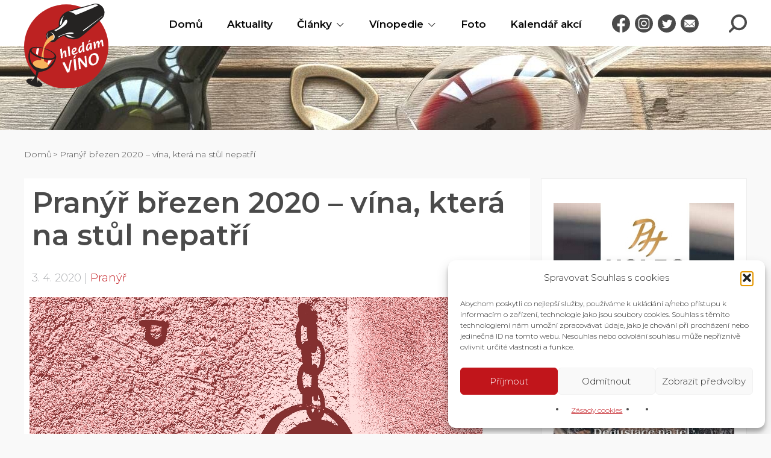

--- FILE ---
content_type: text/html; charset=UTF-8
request_url: https://www.hledamvino.cz/pranyr-brezen-2020-vina-ktera-na-stul-nepatri
body_size: 29605
content:
<!DOCTYPE html><html lang="cs"><head><meta charset="UTF-8" /><meta http-equiv="x-ua-compatible" content="ie=edge"><meta name="viewport" content="width=device-width" /><link rel="profile" href="http://gmpg.org/xfn/11" /><link rel="pingback" href="https://www.hledamvino.cz/xmlrpc.php" /><link rel="preconnect" href="https://fonts.googleapis.com"><link rel="preconnect" href="https://fonts.gstatic.com" crossorigin><link rel="preload" as="style" href="https://fonts.googleapis.com/css2?family=Montserrat:wght@300;600&family=Petrona:wght@300&display=swap" /><link rel="stylesheet" href="https://fonts.googleapis.com/css2?family=Montserrat:wght@300;600&family=Petrona:wght@300&display=swap" media="print" onload="this.media='all'" /> <noscript><link rel="stylesheet" href="https://fonts.googleapis.com/css2?family=Montserrat:wght@300;600&family=Petrona:wght@300&display=swap" /> </noscript><link rel="apple-touch-icon" sizes="180x180" href="https://www.hledamvino.cz/wp-content/themes/hledamvino/favicons/apple-touch-icon.png"><link rel="icon" type="image/png" href="https://www.hledamvino.cz/wp-content/themes/hledamvino/favicons/favicon-32x32.png" sizes="32x32"><link rel="icon" type="image/png" href="https://www.hledamvino.cz/wp-content/themes/hledamvino/favicons/favicon-16x16.png" sizes="16x16"><link rel="manifest" href="https://www.hledamvino.cz/wp-content/themes/hledamvino/favicons/site.webmanifest"><link rel="mask-icon" href="https://www.hledamvino.cz/wp-content/themes/hledamvino/favicons/safari-pinned-tab.svg" color="#5bbad5"><meta name="theme-color" content="#ffffff"> <script>var ajaxurl = "https://www.hledamvino.cz/wp-admin/admin-ajax.php";
			var homeDirectory = "https://www.hledamvino.cz/wp-content/themes/hledamvino";</script> <meta name='robots' content='index, follow, max-image-preview:large, max-snippet:-1, max-video-preview:-1' /><link media="all" href="https://www.hledamvino.cz/wp-content/cache/autoptimize/css/autoptimize_319a2a312dc76cd7b51715f9ec8226d1.css" rel="stylesheet"><title>Pranýř březen 2020 – vína, která na stůl nepatří &#8211; HledamVino.cz</title><meta name="description" content="Pranýř březen 2020 přináší aktuální novinky z portálu &quot;Potraviny na pranýři&quot; a z webu SZPI. Výběr produktů z hroznů révy vinné." /><link rel="canonical" href="https://www.hledamvino.cz/pranyr-brezen-2020-vina-ktera-na-stul-nepatri" /><meta property="og:locale" content="cs_CZ" /><meta property="og:type" content="article" /><meta property="og:title" content="Pranýř březen 2020 – vína, která na stůl nepatří &#8211; HledamVino.cz" /><meta property="og:description" content="Pranýř březen 2020 přináší aktuální novinky z portálu &quot;Potraviny na pranýři&quot; a z webu SZPI. Výběr produktů z hroznů révy vinné." /><meta property="og:url" content="https://www.hledamvino.cz/pranyr-brezen-2020-vina-ktera-na-stul-nepatri" /><meta property="og:site_name" content="HledamVino.cz" /><meta property="article:publisher" content="https://www.facebook.com/HledamVino/" /><meta property="article:published_time" content="2020-04-03T15:09:56+00:00" /><meta property="og:image" content="https://www.hledamvino.cz/wp-content/uploads/2017/06/pranyr-red-752x423-1.jpg" /><meta property="og:image:width" content="752" /><meta property="og:image:height" content="423" /><meta property="og:image:type" content="image/jpeg" /><meta name="author" content="JP" /><meta name="twitter:card" content="summary_large_image" /><meta name="twitter:creator" content="@hledamvino" /><meta name="twitter:site" content="@hledamvino" /><meta name="twitter:label1" content="Napsal(a)" /><meta name="twitter:data1" content="JP" /><meta name="twitter:label2" content="Odhadovaná doba čtení" /><meta name="twitter:data2" content="2 minuty" /> <script type="application/ld+json" class="yoast-schema-graph">{"@context":"https://schema.org","@graph":[{"@type":"Article","@id":"https://www.hledamvino.cz/pranyr-brezen-2020-vina-ktera-na-stul-nepatri#article","isPartOf":{"@id":"https://www.hledamvino.cz/pranyr-brezen-2020-vina-ktera-na-stul-nepatri"},"author":{"name":"JP","@id":"https://www.hledamvino.cz/#/schema/person/911a2e9f0ce87301f1119f06d486c908"},"headline":"Pranýř březen 2020 – vína, která na stůl nepatří","datePublished":"2020-04-03T15:09:56+00:00","mainEntityOfPage":{"@id":"https://www.hledamvino.cz/pranyr-brezen-2020-vina-ktera-na-stul-nepatri"},"wordCount":413,"commentCount":0,"publisher":{"@id":"https://www.hledamvino.cz/#organization"},"image":{"@id":"https://www.hledamvino.cz/pranyr-brezen-2020-vina-ktera-na-stul-nepatri#primaryimage"},"thumbnailUrl":"https://www.hledamvino.cz/wp-content/uploads/2017/06/pranyr-red-752x423-1.jpg","articleSection":["Pranýř"],"inLanguage":"cs","potentialAction":[{"@type":"CommentAction","name":"Comment","target":["https://www.hledamvino.cz/pranyr-brezen-2020-vina-ktera-na-stul-nepatri#respond"]}]},{"@type":"WebPage","@id":"https://www.hledamvino.cz/pranyr-brezen-2020-vina-ktera-na-stul-nepatri","url":"https://www.hledamvino.cz/pranyr-brezen-2020-vina-ktera-na-stul-nepatri","name":"Pranýř březen 2020 – vína, která na stůl nepatří &#8211; HledamVino.cz","isPartOf":{"@id":"https://www.hledamvino.cz/#website"},"primaryImageOfPage":{"@id":"https://www.hledamvino.cz/pranyr-brezen-2020-vina-ktera-na-stul-nepatri#primaryimage"},"image":{"@id":"https://www.hledamvino.cz/pranyr-brezen-2020-vina-ktera-na-stul-nepatri#primaryimage"},"thumbnailUrl":"https://www.hledamvino.cz/wp-content/uploads/2017/06/pranyr-red-752x423-1.jpg","datePublished":"2020-04-03T15:09:56+00:00","description":"Pranýř březen 2020 přináší aktuální novinky z portálu \"Potraviny na pranýři\" a z webu SZPI. Výběr produktů z hroznů révy vinné.","breadcrumb":{"@id":"https://www.hledamvino.cz/pranyr-brezen-2020-vina-ktera-na-stul-nepatri#breadcrumb"},"inLanguage":"cs","potentialAction":[{"@type":"ReadAction","target":["https://www.hledamvino.cz/pranyr-brezen-2020-vina-ktera-na-stul-nepatri"]}]},{"@type":"ImageObject","inLanguage":"cs","@id":"https://www.hledamvino.cz/pranyr-brezen-2020-vina-ktera-na-stul-nepatri#primaryimage","url":"https://www.hledamvino.cz/wp-content/uploads/2017/06/pranyr-red-752x423-1.jpg","contentUrl":"https://www.hledamvino.cz/wp-content/uploads/2017/06/pranyr-red-752x423-1.jpg","width":752,"height":423,"caption":"pranýř – vína, která na stůl nepatří"},{"@type":"BreadcrumbList","@id":"https://www.hledamvino.cz/pranyr-brezen-2020-vina-ktera-na-stul-nepatri#breadcrumb","itemListElement":[{"@type":"ListItem","position":1,"name":"Domů","item":"https://www.hledamvino.cz/"},{"@type":"ListItem","position":2,"name":"Pranýř březen 2020 – vína, která na stůl nepatří"}]},{"@type":"WebSite","@id":"https://www.hledamvino.cz/#website","url":"https://www.hledamvino.cz/","name":"HledamVino.cz","description":"Zpravodajství ze světa vína","publisher":{"@id":"https://www.hledamvino.cz/#organization"},"potentialAction":[{"@type":"SearchAction","target":{"@type":"EntryPoint","urlTemplate":"https://www.hledamvino.cz/?s={search_term_string}"},"query-input":{"@type":"PropertyValueSpecification","valueRequired":true,"valueName":"search_term_string"}}],"inLanguage":"cs"},{"@type":"Organization","@id":"https://www.hledamvino.cz/#organization","name":"HledamVino.cz","url":"https://www.hledamvino.cz/","logo":{"@type":"ImageObject","inLanguage":"cs","@id":"https://www.hledamvino.cz/#/schema/logo/image/","url":"https://www.hledamvino.cz/wp-content/uploads/2018/07/HledamVino.cz-600x400-1.jpg","contentUrl":"https://www.hledamvino.cz/wp-content/uploads/2018/07/HledamVino.cz-600x400-1.jpg","width":600,"height":400,"caption":"HledamVino.cz"},"image":{"@id":"https://www.hledamvino.cz/#/schema/logo/image/"},"sameAs":["https://www.facebook.com/HledamVino/","https://x.com/hledamvino","https://www.instagram.com/hledamvino.cz/"]},{"@type":"Person","@id":"https://www.hledamvino.cz/#/schema/person/911a2e9f0ce87301f1119f06d486c908","name":"JP","image":{"@type":"ImageObject","inLanguage":"cs","@id":"https://www.hledamvino.cz/#/schema/person/image/","url":"https://secure.gravatar.com/avatar/52cf15ad70ad2075dfb0b7bdc3e1a376b261b629f87a72fed22a2d19c12c318b?s=96&d=mm&r=g","contentUrl":"https://secure.gravatar.com/avatar/52cf15ad70ad2075dfb0b7bdc3e1a376b261b629f87a72fed22a2d19c12c318b?s=96&d=mm&r=g","caption":"JP"}}]}</script>  <script data-cfasync="false" data-wpfc-render="false" type="text/javascript" id='monsterinsights-frontend-script-js-extra'>var monsterinsights_frontend = {"js_events_tracking":"true","download_extensions":"doc,pdf,ppt,zip,xls,docx,pptx,xlsx","inbound_paths":"[{\"path\":\"\\\/go\\\/\",\"label\":\"affiliate\"}]","home_url":"https:\/\/www.hledamvino.cz","hash_tracking":"false","v4_id":"G-PV0YBK8K6F"};</script> <script type="text/javascript" src="https://www.hledamvino.cz/wp-includes/js/jquery/jquery.min.js?ver=3.7.1" id="jquery-core-js"></script> <meta name="tec-api-version" content="v1"><meta name="tec-api-origin" content="https://www.hledamvino.cz"><link rel="alternate" href="https://www.hledamvino.cz/wp-json/tribe/events/v1/" /><link rel='stylesheet' id='dashicons-css' href='https://www.hledamvino.cz/wp-includes/css/dashicons.min.css?ver=6.9' type='text/css' media='all' /></head><body data-cmplz=1 class="wp-singular post-template-default single single-post postid-13239 single-format-standard wp-theme-hledamvino tribe-no-js"><div class="js-page-overlay page-overlay"></div><div id="all" class="" style="margin-top: 0px"><div class="main cf"><div class="header cf"><header class="main-header"><div class="js-header main-header-top"><div class="container cf"><div class="main-header-top-box"> <a class="header-logo" href="https://www.hledamvino.cz/"><p class="header-logo-icon">HledamVino.cz</p> </a><nav class="js-main-menu main-menu header-menu cf"><ul id="menu-hlavni-menu" class="js-navigation-box main-menu-navigation cf"><li id="menu-item-16466" class="menu-item menu-item-type-custom menu-item-object-custom menu-item-home menu-item-16466"><a href="https://www.hledamvino.cz">Domů</a></li><li id="menu-item-16465" class="menu-item menu-item-type-post_type menu-item-object-page menu-item-16465"><a href="https://www.hledamvino.cz/aktuality">Aktuality</a></li><li id="menu-item-16464" class="menu-item menu-item-type-post_type menu-item-object-page menu-item-has-children menu-item-16464"><a href="https://www.hledamvino.cz/blog">Články</a><ul class="sub-menu"><li id="menu-item-16583" class="menu-item menu-item-type-post_type menu-item-object-page menu-item-16583"><a href="https://www.hledamvino.cz/vino-v-ceske-republice">Víno v České republice</a></li><li id="menu-item-16582" class="menu-item menu-item-type-post_type menu-item-object-page menu-item-16582"><a href="https://www.hledamvino.cz/vino-na-slovensku">Víno na Slovensku</a></li><li id="menu-item-21308" class="menu-item menu-item-type-taxonomy menu-item-object-category menu-item-21308"><a href="https://www.hledamvino.cz/kategorie/cesty-za-vinem">Cesty za vínem</a></li><li id="menu-item-21200" class="menu-item menu-item-type-taxonomy menu-item-object-category menu-item-21200"><a href="https://www.hledamvino.cz/kategorie/ochutnali-jsme">Ochutnali jsme</a></li><li id="menu-item-21196" class="menu-item menu-item-type-post_type menu-item-object-page menu-item-21196"><a href="https://www.hledamvino.cz/007-povoleni-vypit">007: Povolení vypít</a></li></ul></li><li id="menu-item-16462" class="menu-item menu-item-type-post_type menu-item-object-page menu-item-has-children menu-item-16462"><a href="https://www.hledamvino.cz/vinopedie">Vínopedie</a><ul class="sub-menu"><li id="menu-item-16574" class="menu-item menu-item-type-post_type menu-item-object-page menu-item-16574"><a href="https://www.hledamvino.cz/vinopedie/slovnik">Slovník</a></li><li id="menu-item-16584" class="menu-item menu-item-type-post_type menu-item-object-page menu-item-16584"><a href="https://www.hledamvino.cz/vinopedie/reva-vinna">Réva vinná</a></li></ul></li><li id="menu-item-22238" class="menu-item menu-item-type-post_type menu-item-object-page menu-item-22238"><a href="https://www.hledamvino.cz/fotogalerie">Foto</a></li><li id="menu-item-25557" class="menu-item menu-item-type-custom menu-item-object-custom menu-item-25557"><a href="https://www.hledamvino.cz/kalendar/">Kalendář akcí</a></li></ul></nav><div class="header-links-social"> <a class="header-links-social-link" href="https://www.facebook.com/HledamVino/"> <svg class="" role="img" width="30" height="30"> <use xlink:href="https://www.hledamvino.cz/wp-content/themes/hledamvino/img/sprite.svg#facebook"/> </svg> </a> <a class="header-links-social-link" href="https://www.instagram.com/hledamvino.cz/"> <svg class="" role="img" width="30" height="30"> <use xlink:href="https://www.hledamvino.cz/wp-content/themes/hledamvino/img/sprite.svg#instagram"/> </svg> </a> <a class="header-links-social-link" href="https://twitter.com/hledamvino"> <svg class="" role="img" width="30" height="30"> <use xlink:href="https://www.hledamvino.cz/wp-content/themes/hledamvino/img/sprite.svg#twitter"/> </svg> </a> <a class="header-links-social-link" href="mailto:hledamvino@gmail.com"> <svg class="" role="img" width="30" height="30"> <use xlink:href="https://www.hledamvino.cz/wp-content/themes/hledamvino/img/sprite.svg#email"/> </svg> </a></div><div class="js-header-search header-search"> <svg class="" role="img" width="30" height="30"> <use xlink:href="https://www.hledamvino.cz/wp-content/themes/hledamvino/img/sprite.svg#search"/> </svg></div><div class="js-header-search-form header-search-form"><form class="js-search-form search-form-content" method="get" id="searchform" action="https://www.hledamvino.cz/"> <input class="js-search-form-input search-form-content__input" type="search" value="" name="s" id="s" placeholder="Zadejte hledaný výraz" required="required"> <button class="search-form-content__btn icon-search" type="submit" id="searchsubmit" value=""> <svg class="" role="img" width="30" height="30"> <use xlink:href="https://www.hledamvino.cz/wp-content/themes/hledamvino/img/sprite.svg#search"/> </svg> </button></form></div><div class="js-nav-switcher menu-switcher cf"><div class="menu-switcher__icon"> <span></span> <span></span> <span></span> <span></span></div><div class="menu-switcher__text">Menu</div></div></div></div></div><div class="main-header-image main-header-image--small"><div class="main-header-image-wrapp"> <img width="1920" height="500" src="https://www.hledamvino.cz/wp-content/uploads/2025/08/zahlavi-HledamVino.cz-1980x500-1-1920x500.jpg" class="attachment-1920x500 size-1920x500" alt="zahlavi HledamVino.cz" decoding="async" fetchpriority="high" /></div></div></header></div><div class="breadcrumbs"><div class="container"><div class="entry-breadcrumbs"><ul class="js-breadcrumbs-list breadcrumbs-list"><li><a href="https://www.hledamvino.cz/" itemprop="url">Domů</a></li><li><p>Pranýř březen 2020 – vína, která na stůl nepatří</p></li></ul></div></div></div><div class="main-page"><main id="content" class="main-primary cf" role="main"><div class="main-content"><article id="post-13239" class="post-13239 post type-post status-publish format-standard has-post-thumbnail hentry category-pranyr"><div class="page-wrapper"><div class="container"><div class="page-box"><div class="content"><div class="entry-box"><h1 class="entry-title">Pranýř březen 2020 – vína, která na stůl nepatří</h1><div class="entry-meta"><div class="entry-meta-item">3. 4. 2020</div><div class="entry-meta-item"> <a href="https://www.hledamvino.cz/kategorie/pranyr">Pranýř</a></div></div><div class="entry-image"> <noscript><img width="752" height="423" src="https://www.hledamvino.cz/wp-content/uploads/2017/06/pranyr-red-752x423-1.jpg" class="attachment-840x9999 size-840x9999 wp-post-image" alt="pranýř podzim – vína, která na stůl nepatří" decoding="async" srcset="https://www.hledamvino.cz/wp-content/uploads/2017/06/pranyr-red-752x423-1.jpg 752w, https://www.hledamvino.cz/wp-content/uploads/2017/06/pranyr-red-752x423-1-300x169.jpg 300w, https://www.hledamvino.cz/wp-content/uploads/2017/06/pranyr-red-752x423-1-600x338.jpg 600w, https://www.hledamvino.cz/wp-content/uploads/2017/06/pranyr-red-752x423-1-280x158.jpg 280w, https://www.hledamvino.cz/wp-content/uploads/2017/06/pranyr-red-752x423-1-450x253.jpg 450w, https://www.hledamvino.cz/wp-content/uploads/2017/06/pranyr-red-752x423-1-340x192.jpg 340w, https://www.hledamvino.cz/wp-content/uploads/2017/06/pranyr-red-752x423-1-408x230.jpg 408w, https://www.hledamvino.cz/wp-content/uploads/2017/06/pranyr-red-752x423-1-283x160.jpg 283w" sizes="(max-width: 752px) 100vw, 752px" /></noscript><img width="752" height="423" src='data:image/svg+xml,%3Csvg%20xmlns=%22http://www.w3.org/2000/svg%22%20viewBox=%220%200%20752%20423%22%3E%3C/svg%3E' data-src="https://www.hledamvino.cz/wp-content/uploads/2017/06/pranyr-red-752x423-1.jpg" class="lazyload attachment-840x9999 size-840x9999 wp-post-image" alt="pranýř podzim – vína, která na stůl nepatří" decoding="async" data-srcset="https://www.hledamvino.cz/wp-content/uploads/2017/06/pranyr-red-752x423-1.jpg 752w, https://www.hledamvino.cz/wp-content/uploads/2017/06/pranyr-red-752x423-1-300x169.jpg 300w, https://www.hledamvino.cz/wp-content/uploads/2017/06/pranyr-red-752x423-1-600x338.jpg 600w, https://www.hledamvino.cz/wp-content/uploads/2017/06/pranyr-red-752x423-1-280x158.jpg 280w, https://www.hledamvino.cz/wp-content/uploads/2017/06/pranyr-red-752x423-1-450x253.jpg 450w, https://www.hledamvino.cz/wp-content/uploads/2017/06/pranyr-red-752x423-1-340x192.jpg 340w, https://www.hledamvino.cz/wp-content/uploads/2017/06/pranyr-red-752x423-1-408x230.jpg 408w, https://www.hledamvino.cz/wp-content/uploads/2017/06/pranyr-red-752x423-1-283x160.jpg 283w" data-sizes="(max-width: 752px) 100vw, 752px" /></div><div class="entry-text"><p><strong>Pran&yacute;&#345; b&#345;ezen 2020 p&#345;in&aacute;&scaron;&iacute; aktu&aacute;ln&iacute; novinky z port&aacute;lu &bdquo;Potraviny na pran&yacute;&#345;i&ldquo; a z webu <a class="glossaryLink"  aria-describedby="tt"  data-cmtooltip="&lt;div class=glossaryItemBody&gt;SZPI =&nbsp;St&aacute;tn&iacute; zem&#283;d&#283;lsk&aacute; a potravin&aacute;&#345;sk&aacute; inspekce.&nbsp;SZPI je organiza&#269;n&iacute; slo&#382;ka st&aacute;tu, kter&aacute; je p&#345;&iacute;mo pod&#345;&iacute;zen&aacute; ministerstvu zem&#283;d&#283;lstv&iacute;. Je org&aacute;nem st&aacute;tn&iacute;ho dozoru zejm&eacute;na nad bezpe&#269;nost&iacute;, jakost&iacute; a &#345;&aacute;dn&yacute;m ozna&#269;ov&aacute;n&iacute;m potravin. Kontroluje&nbsp;zem&#283;d&#283;lsk&eacute; v&yacute;robky, potraviny nebo tab&aacute;kov&eacute; v&yacute;robky,&nbsp;od roku 2015&nbsp;reklamu a pokrmy v za&#345;&iacute;zen&iacute;ch spole&#269;n&eacute;ho stravov&aacute;n&iacute;.&lt;/div&gt;"  href="https://www.hledamvino.cz/vyraz/szpi"  target="_blank"  data-gt-translate-attributes='[{"attribute":"data-cmtooltip", "format":"html"}]'  tabindex='0' role='link'>SZPI</a> (St&aacute;tn&iacute; zem&#283;d&#283;lsk&aacute; a potravin&aacute;&#345;sk&aacute; inspekce). Zam&#283;&#345;uje se na v&yacute;b&#283;r produkt&#367; z hrozn&#367; r&eacute;vy vinn&eacute;. V okam&#382;iku uve&#345;ejn&#283;n&iacute; bylo ji&#382; na dan&eacute; potraviny ulo&#382;eno opat&#345;en&iacute; ke sta&#382;en&iacute; z prodeje. Zve&#345;ejn&#283;n&eacute; informace se vztahuj&iacute; pouze k uveden&eacute; &scaron;ar&#382;i v&yacute;robku.</strong></p><h2>Pran&#xFD;&#x159; b&#x159;ezen 2020</h2><h4><strong>Chardonnay, v&#xED;no b&#xED;l&#xE9; polosuch&#xE9;, alk. 10,5 % obj., bez CHZO</strong></h4><p>Nejakostn&#xED; potraviny<br> V&#xED;no / V&#xED;na &#x10D;epovan&#xE1; a rozl&#xE9;van&#xE1;<br> THI VAN ANH BUI, 756 06 Velk&#xE9; Karlovice 73</p><p>V&#xED;no bylo zakalen&#xE9; a m&#x11B;lo opalizuj&#xED;c&#xED; vzhled. Chu&#x165; a v&#x16F;n&#x11B; byly oxidativn&#xED;. Oxid&#xE1;za v&#xED;na je vadou, kdy v&#xED;no m&#xE1; v&#x11B;t&#x161;inou velmi vysokou a&#x17E; nahn&#x11B;dlou barvu a chu&#x165; a v&#x16F;ni po jablk&#xE1;ch.</p><p>zdroj:&#xA0;<a href="https://www.potravinynapranyri.cz" target="_blank" rel="noopener noreferrer">potravinynapranyri.cz</a></p><p>minul&#xFD; d&#xED;l: <a href="https://www.hledamvino.cz/pranyr-unor-2020-vina-ktera-na-stul-nepatri/" target="_blank" rel="noopener noreferrer">Pran&#xFD;&#x159; &#xFA;nor 2020</a></p><p>&#xA0;</p><h3>Nejakostn&#xED;, fal&#x161;ovan&#xE9; a nebezpe&#x10D;n&#xE9; potraviny</h3><p><strong>Nejakostn&#xED; potraviny</strong></p><p>Nejsou v souladu s po&#x17E;adavky pr&#xE1;vn&#xED;ch p&#x159;edpis&#x16F; na jakost nebo neodpov&#xED;daj&#xED; jakosti deklarovan&#xE9; v&#xFD;robcem, nicm&#xE9;n&#x11B; zji&#x161;t&#x11B;n&#xE9; vady charakter potravin v&#xFD;razn&#x11B; nem&#x11B;n&#xED;. Na webu Potravinynapranyri.cz ch&#xE1;pou jakost jako dodr&#x17E;ov&#xE1;n&#xED; p&#x159;edepsan&#xE9;ho slo&#x17E;en&#xED; ur&#x10D;en&#xE9;ho pr&#xE1;vn&#xED;mi p&#x159;edpisy nebo uveden&#xE9;ho v ozna&#x10D;en&#xED; potraviny.</p><p><strong>Fal&#x161;ovan&#xE9; potraviny</strong></p><p>Jako fal&#x161;ovan&#xE9; jsou ozna&#x10D;eny ty potraviny, u kter&#xFD;ch se zji&#x161;t&#x11B;n&#xE1; vada t&#xFD;k&#xE1; sam&#xE9; podstaty, charakteru nebo p&#x16F;vodu potraviny, v&#x10D;etn&#x11B; z&#xE1;sadn&#xED;ch poru&#x161;en&#xED; po&#x17E;adavk&#x16F; pr&#xE1;vn&#xED;ch p&#x159;edpis&#x16F; na jakost potravin. O fal&#x161;ov&#xE1;n&#xED; potravin auto&#x159;i projektu hovo&#x159;&#xED; mimo jin&#xE9; i tehdy, pokud je z&#xE1;kazn&#xED;k p&#x159;i n&#xE1;kupu potraviny uv&#xE1;d&#x11B;n v omyl. Nap&#x159;&#xED;klad t&#xED;m, &#x17E;e jsou mu zaml&#x10D;eny nebo zkresleny d&#x16F;le&#x17E;it&#xE9; informace o slo&#x17E;en&#xED; potraviny nebo o jej&#xED;m p&#x16F;vodu.</p><p><strong>Nebezpe&#x10D;n&#xE9; potraviny</strong></p><p>Potraviny, u kter&#xFD;ch bylo zji&#x161;t&#x11B;no poru&#x161;en&#xED; povinnosti dodr&#x17E;et po&#x17E;adavky na bezpe&#x10D;nost potravin stanoven&#xE9; pr&#xE1;vn&#xED;m p&#x159;edpisem nap&#x159;. p&#x159;ekro&#x10D;en&#xED; hygienick&#xE9;ho limitu pro cizorod&#xE9; l&#xE1;tky, pou&#x17E;it&#xED; nedovolen&#xE9;ho mno&#x17E;stv&#xED; aditivn&#xED;ch l&#xE1;tek (tzv. &#x201E;E&#x201C; &#x2013; &#x201E;&#xE9;&#x10D;ek&#x201C;), nedodr&#x17E;en&#xED; mikrobiologick&#xFD;ch po&#x17E;adavk&#x16F;. Bezpe&#x10D;nost potravin m&#x16F;&#x17E;e b&#xFD;t tak&#xE9; ohro&#x17E;ena p&#x159;&#xED;tomnost&#xED; cizorod&#xFD;ch p&#x159;edm&#x11B;t&#x16F; v p</p></div></div></div><div class="sidebar"><div class="sidebar-content"><aside id="block-3" class="widget widget_block"><div class="wp-block-group"><div class="wp-block-group__inner-container is-layout-flow wp-block-group-is-layout-flow"></div></div></aside><aside id="block-4" class="widget widget_block"><div class="wp-block-group"><div class="wp-block-group__inner-container is-layout-flow wp-block-group-is-layout-flow"></div></div></aside><aside id="tp_news_widget-3" class="widget tp_banner_widget"><div class="banner"><div class="banner-box"> <a href="https://www.penzionholec.cz/"><noscript><img width="300" height="600" src="https://www.hledamvino.cz/wp-content/uploads/2025/10/Vino-Holec-300×600.jpg" class="attachment-full size-full" alt="Víno Holec" decoding="async" srcset="https://www.hledamvino.cz/wp-content/uploads/2025/10/Vino-Holec-300×600.jpg 300w, https://www.hledamvino.cz/wp-content/uploads/2025/10/Vino-Holec-300×600-80x160.jpg 80w" sizes="(max-width: 300px) 100vw, 300px" /></noscript><img width="300" height="600" src='data:image/svg+xml,%3Csvg%20xmlns=%22http://www.w3.org/2000/svg%22%20viewBox=%220%200%20300%20600%22%3E%3C/svg%3E' data-src="https://www.hledamvino.cz/wp-content/uploads/2025/10/Vino-Holec-300×600.jpg" class="lazyload attachment-full size-full" alt="Víno Holec" decoding="async" data-srcset="https://www.hledamvino.cz/wp-content/uploads/2025/10/Vino-Holec-300×600.jpg 300w, https://www.hledamvino.cz/wp-content/uploads/2025/10/Vino-Holec-300×600-80x160.jpg 80w" data-sizes="(max-width: 300px) 100vw, 300px" /></a></div></div></aside><aside id="block-8" class="widget widget_block"><h2 class="wp-block-heading">Štítky</h2></aside><aside id="block-7" class="widget widget_block widget_tag_cloud"><p class="wp-block-tag-cloud"><a href="https://www.hledamvino.cz/stitek/bio" class="tag-cloud-link tag-link-64 tag-link-position-1" style="font-size: 11.069518716578pt;" aria-label="bio (12 položek)">bio</a> <a href="https://www.hledamvino.cz/stitek/burcak" class="tag-cloud-link tag-link-23 tag-link-position-2" style="font-size: 9.8716577540107pt;" aria-label="burčák (8 položek)">burčák</a> <a href="https://www.hledamvino.cz/stitek/business" class="tag-cloud-link tag-link-48 tag-link-position-3" style="font-size: 11.069518716578pt;" aria-label="business (12 položek)">business</a> <a href="https://www.hledamvino.cz/stitek/charita" class="tag-cloud-link tag-link-40 tag-link-position-4" style="font-size: 9.1229946524064pt;" aria-label="charita (6 položek)">charita</a> <a href="https://www.hledamvino.cz/stitek/ekologie" class="tag-cloud-link tag-link-28 tag-link-position-5" style="font-size: 9.4973262032086pt;" aria-label="ekologie (7 položek)">ekologie</a> <a href="https://www.hledamvino.cz/stitek/francie" class="tag-cloud-link tag-link-16 tag-link-position-6" style="font-size: 12.491978609626pt;" aria-label="Francie (19 položek)">Francie</a> <a href="https://www.hledamvino.cz/stitek/gastro" class="tag-cloud-link tag-link-45 tag-link-position-7" style="font-size: 12.791443850267pt;" aria-label="gastro (21 položek)">gastro</a> <a href="https://www.hledamvino.cz/stitek/instituce" class="tag-cloud-link tag-link-15 tag-link-position-8" style="font-size: 12.641711229947pt;" aria-label="instituce (20 položek)">instituce</a> <a href="https://www.hledamvino.cz/stitek/italie" class="tag-cloud-link tag-link-26 tag-link-position-9" style="font-size: 10.844919786096pt;" aria-label="Itálie (11 položek)">Itálie</a> <a href="https://www.hledamvino.cz/stitek/jar" class="tag-cloud-link tag-link-31 tag-link-position-10" style="font-size: 10.545454545455pt;" aria-label="JAR (10 položek)">JAR</a> <a href="https://www.hledamvino.cz/stitek/krimi" class="tag-cloud-link tag-link-14 tag-link-position-11" style="font-size: 9.4973262032086pt;" aria-label="krimi (7 položek)">krimi</a> <a href="https://www.hledamvino.cz/stitek/madarsko-2" class="tag-cloud-link tag-link-68 tag-link-position-12" style="font-size: 8pt;" aria-label="Maďarsko (4 položky)">Maďarsko</a> <a href="https://www.hledamvino.cz/stitek/media" class="tag-cloud-link tag-link-11 tag-link-position-13" style="font-size: 14.96256684492pt;" aria-label="média (42 položek)">média</a> <a href="https://www.hledamvino.cz/stitek/nemecko" class="tag-cloud-link tag-link-33 tag-link-position-14" style="font-size: 12.342245989305pt;" aria-label="Německo (18 položek)">Německo</a> <a href="https://www.hledamvino.cz/stitek/ochutnavka-vin" class="tag-cloud-link tag-link-6 tag-link-position-15" style="font-size: 20.27807486631pt;" aria-label="ochutnávka vín (220 položek)">ochutnávka vín</a> <a href="https://www.hledamvino.cz/stitek/piwi" class="tag-cloud-link tag-link-36 tag-link-position-16" style="font-size: 8pt;" aria-label="PIWI (4 položky)">PIWI</a> <a href="https://www.hledamvino.cz/stitek/pocasi" class="tag-cloud-link tag-link-55 tag-link-position-17" style="font-size: 11.967914438503pt;" aria-label="počasí (16 položek)">počasí</a> <a href="https://www.hledamvino.cz/stitek/prodej-vina" class="tag-cloud-link tag-link-10 tag-link-position-18" style="font-size: 14.588235294118pt;" aria-label="prodej vína (37 položek)">prodej vína</a> <a href="https://www.hledamvino.cz/stitek/pro-vinare" class="tag-cloud-link tag-link-13 tag-link-position-19" style="font-size: 15.03743315508pt;" aria-label="pro vinaře (43 položek)">pro vinaře</a> <a href="https://www.hledamvino.cz/stitek/pruzkum" class="tag-cloud-link tag-link-74 tag-link-position-20" style="font-size: 11.368983957219pt;" aria-label="průzkum (13 položek)">průzkum</a> <a href="https://www.hledamvino.cz/stitek/rakousko" class="tag-cloud-link tag-link-25 tag-link-position-21" style="font-size: 16.609625668449pt;" aria-label="Rakousko (69 položek)">Rakousko</a> <a href="https://www.hledamvino.cz/stitek/rose" class="tag-cloud-link tag-link-42 tag-link-position-22" style="font-size: 11.743315508021pt;" aria-label="rosé (15 položek)">rosé</a> <a href="https://www.hledamvino.cz/stitek/reva-mostova" class="tag-cloud-link tag-link-2436 tag-link-position-23" style="font-size: 16.909090909091pt;" aria-label="réva (moštová) (76 položek)">réva (moštová)</a> <a href="https://www.hledamvino.cz/stitek/sekt" class="tag-cloud-link tag-link-30 tag-link-position-24" style="font-size: 12.791443850267pt;" aria-label="sekt (21 položek)">sekt</a> <a href="https://www.hledamvino.cz/stitek/sklipek" class="tag-cloud-link tag-link-34 tag-link-position-25" style="font-size: 12.491978609626pt;" aria-label="sklípek (19 položek)">sklípek</a> <a href="https://www.hledamvino.cz/stitek/slovensko" class="tag-cloud-link tag-link-37 tag-link-position-26" style="font-size: 10.545454545455pt;" aria-label="Slovensko (10 položek)">Slovensko</a> <a href="https://www.hledamvino.cz/stitek/sommelier" class="tag-cloud-link tag-link-35 tag-link-position-27" style="font-size: 12.491978609626pt;" aria-label="sommelier (19 položek)">sommelier</a> <a href="https://www.hledamvino.cz/stitek/soutez-vin" class="tag-cloud-link tag-link-3 tag-link-position-28" style="font-size: 22pt;" aria-label="soutěž vín (369 položek)">soutěž vín</a> <a href="https://www.hledamvino.cz/stitek/sport" class="tag-cloud-link tag-link-22 tag-link-position-29" style="font-size: 11.069518716578pt;" aria-label="sport (12 položek)">sport</a> <a href="https://www.hledamvino.cz/stitek/statni-odrudova-kniha" class="tag-cloud-link tag-link-2437 tag-link-position-30" style="font-size: 16.909090909091pt;" aria-label="Státní odrůdová kniha (76 položek)">Státní odrůdová kniha</a> <a href="https://www.hledamvino.cz/stitek/svatomartinske" class="tag-cloud-link tag-link-32 tag-link-position-31" style="font-size: 13.689839572193pt;" aria-label="Svatomartinské (28 položek)">Svatomartinské</a> <a href="https://www.hledamvino.cz/stitek/turistika" class="tag-cloud-link tag-link-8 tag-link-position-32" style="font-size: 14.588235294118pt;" aria-label="turistika (37 položek)">turistika</a> <a href="https://www.hledamvino.cz/stitek/usa" class="tag-cloud-link tag-link-43 tag-link-position-33" style="font-size: 9.8716577540107pt;" aria-label="USA (8 položek)">USA</a> <a href="https://www.hledamvino.cz/stitek/veletrh-vina" class="tag-cloud-link tag-link-4 tag-link-position-34" style="font-size: 10.545454545455pt;" aria-label="veletrh vína (10 položek)">veletrh vína</a> <a href="https://www.hledamvino.cz/stitek/velka-britanie" class="tag-cloud-link tag-link-73 tag-link-position-35" style="font-size: 8pt;" aria-label="Velká Británie (4 položky)">Velká Británie</a> <a href="https://www.hledamvino.cz/stitek/vinarstvi" class="tag-cloud-link tag-link-39 tag-link-position-36" style="font-size: 15.860962566845pt;" aria-label="vinařství (55 položek)">vinařství</a> <a href="https://www.hledamvino.cz/stitek/vinna-slavnost" class="tag-cloud-link tag-link-24 tag-link-position-37" style="font-size: 12.192513368984pt;" aria-label="vinná slavnost (17 položek)">vinná slavnost</a> <a href="https://www.hledamvino.cz/stitek/vinobrani" class="tag-cloud-link tag-link-29 tag-link-position-38" style="font-size: 9.4973262032086pt;" aria-label="vinobraní (7 položek)">vinobraní</a> <a href="https://www.hledamvino.cz/stitek/vinohradnictvi" class="tag-cloud-link tag-link-12 tag-link-position-39" style="font-size: 16.68449197861pt;" aria-label="vinohradnictví (71 položek)">vinohradnictví</a> <a href="https://www.hledamvino.cz/stitek/voc" class="tag-cloud-link tag-link-9 tag-link-position-40" style="font-size: 17.208556149733pt;" aria-label="VOC (84 položek)">VOC</a> <a href="https://www.hledamvino.cz/stitek/vzdelavani" class="tag-cloud-link tag-link-2401 tag-link-position-41" style="font-size: 8.5989304812834pt;" aria-label="vzdělávání (5 položek)">vzdělávání</a> <a href="https://www.hledamvino.cz/stitek/zakon" class="tag-cloud-link tag-link-18 tag-link-position-42" style="font-size: 11.593582887701pt;" aria-label="zákon (14 položek)">zákon</a> <a href="https://www.hledamvino.cz/stitek/cina" class="tag-cloud-link tag-link-27 tag-link-position-43" style="font-size: 9.1229946524064pt;" aria-label="Čína (6 položek)">Čína</a> <a href="https://www.hledamvino.cz/stitek/spanelsko" class="tag-cloud-link tag-link-53 tag-link-position-44" style="font-size: 9.8716577540107pt;" aria-label="Španělsko (8 položek)">Španělsko</a> <a href="https://www.hledamvino.cz/stitek/svycarsko" class="tag-cloud-link tag-link-60 tag-link-position-45" style="font-size: 8pt;" aria-label="Švýcarsko (4 položky)">Švýcarsko</a></p></aside><aside id="block-9" class="widget widget_block"><p><div id="sb_instagram"  class="sbi sbi_mob_col_1 sbi_tab_col_2 sbi_col_3" style="padding-bottom: 6px; width: 100%;"	 data-feedid="*2"  data-res="auto" data-cols="3" data-colsmobile="1" data-colstablet="2" data-num="12" data-nummobile="" data-item-padding="3"	 data-shortcode-atts="{&quot;feed&quot;:&quot;2&quot;}"  data-postid="13239" data-locatornonce="c440b2c73b" data-imageaspectratio="1:1" data-sbi-flags="favorLocal,gdpr"><div class="sb_instagram_header "   > <a class="sbi_header_link" target="_blank"
 rel="nofollow noopener" href="https://www.instagram.com/hledamvino.cz/" title="@hledamvino.cz"><div class="sbi_header_text sbi_no_bio"><div class="sbi_header_img"  data-avatar-url="https://scontent-prg1-1.xx.fbcdn.net/v/t51.2885-15/26869786_1785695691505016_6576848639719636992_n.jpg?_nc_cat=111&amp;ccb=1-7&amp;_nc_sid=7d201b&amp;_nc_ohc=7P0ErPMnAI4Q7kNvwF2dQgj&amp;_nc_oc=AdnDyOmVuJpOmx994Uya8QDAyMIriIVuD96nHyY_u_-XNPjutwJCJhQ3xfNW7Qlh5k2VZ_8jmZD6Lh4F0ja6n22o&amp;_nc_zt=23&amp;_nc_ht=scontent-prg1-1.xx&amp;edm=AL-3X8kEAAAA&amp;oh=00_Afr5EYR-xnz-qu0vG3_dOmUz9ytbDh2IVlkNy3DLGMc0FQ&amp;oe=6975CC2A"><div class="sbi_header_img_hover"  ><svg class="sbi_new_logo fa-instagram fa-w-14" aria-hidden="true" data-fa-processed="" aria-label="Instagram" data-prefix="fab" data-icon="instagram" role="img" viewBox="0 0 448 512"> <path fill="currentColor" d="M224.1 141c-63.6 0-114.9 51.3-114.9 114.9s51.3 114.9 114.9 114.9S339 319.5 339 255.9 287.7 141 224.1 141zm0 189.6c-41.1 0-74.7-33.5-74.7-74.7s33.5-74.7 74.7-74.7 74.7 33.5 74.7 74.7-33.6 74.7-74.7 74.7zm146.4-194.3c0 14.9-12 26.8-26.8 26.8-14.9 0-26.8-12-26.8-26.8s12-26.8 26.8-26.8 26.8 12 26.8 26.8zm76.1 27.2c-1.7-35.9-9.9-67.7-36.2-93.9-26.2-26.2-58-34.4-93.9-36.2-37-2.1-147.9-2.1-184.9 0-35.8 1.7-67.6 9.9-93.9 36.1s-34.4 58-36.2 93.9c-2.1 37-2.1 147.9 0 184.9 1.7 35.9 9.9 67.7 36.2 93.9s58 34.4 93.9 36.2c37 2.1 147.9 2.1 184.9 0 35.9-1.7 67.7-9.9 93.9-36.2 26.2-26.2 34.4-58 36.2-93.9 2.1-37 2.1-147.8 0-184.8zM398.8 388c-7.8 19.6-22.9 34.7-42.6 42.6-29.5 11.7-99.5 9-132.1 9s-102.7 2.6-132.1-9c-19.6-7.8-34.7-22.9-42.6-42.6-11.7-29.5-9-99.5-9-132.1s-2.6-102.7 9-132.1c7.8-19.6 22.9-34.7 42.6-42.6 29.5-11.7 99.5-9 132.1-9s102.7-2.6 132.1 9c19.6 7.8 34.7 22.9 42.6 42.6 11.7 29.5 9 99.5 9 132.1s2.7 102.7-9 132.1z"></path> </svg></div> <noscript><img decoding="async"  src="https://www.hledamvino.cz/wp-content/uploads/2018/07/HledamVino.cz-600x400-1.jpg" alt="" width="50" height="50"></noscript><img class="lazyload" decoding="async"  src='data:image/svg+xml,%3Csvg%20xmlns=%22http://www.w3.org/2000/svg%22%20viewBox=%220%200%2050%2050%22%3E%3C/svg%3E' data-src="https://www.hledamvino.cz/wp-content/uploads/2018/07/HledamVino.cz-600x400-1.jpg" alt="" width="50" height="50"></div><div class="sbi_feedtheme_header_text"><h3>hledamvino.cz</h3></div></div> </a></div><div id="sbi_images"  style="gap: 6px;"><div class="sbi_item sbi_type_image sbi_new sbi_transition"
 id="sbi_18025766477784103" data-date="1764175816"><div class="sbi_photo_wrap"> <a class="sbi_photo" href="https://www.instagram.com/p/DRhukcsDMod/" target="_blank" rel="noopener nofollow"
 data-full-res="https://scontent-prg1-1.cdninstagram.com/v/t51.82787-15/587590347_18335733565234723_2206883150403937207_n.heic?stp=dst-jpg_e35_tt6&#038;_nc_cat=103&#038;ccb=7-5&#038;_nc_sid=18de74&#038;efg=eyJlZmdfdGFnIjoiRkVFRC5iZXN0X2ltYWdlX3VybGdlbi5DMyJ9&#038;_nc_ohc=kaq60Raig7cQ7kNvwGzFbmn&#038;_nc_oc=AdmQjoOVabuy59AM_TkUfCzU3qGQBb3JyK5rk4jY76O4T4yrYgYqO1RBqiSiCqrqYxndxJxV7PtYuVNW1yqnyv__&#038;_nc_zt=23&#038;_nc_ht=scontent-prg1-1.cdninstagram.com&#038;edm=AM6HXa8EAAAA&#038;_nc_gid=cocdqXpTTB5qOiicjcmAXA&#038;oh=00_Afqz3cleNMUjlxL8TJNLpDni2irdiFHeMRyUbhHWVa6OHg&#038;oe=6975BF05"
 data-img-src-set="{&quot;d&quot;:&quot;https:\/\/scontent-prg1-1.cdninstagram.com\/v\/t51.82787-15\/587590347_18335733565234723_2206883150403937207_n.heic?stp=dst-jpg_e35_tt6&amp;_nc_cat=103&amp;ccb=7-5&amp;_nc_sid=18de74&amp;efg=eyJlZmdfdGFnIjoiRkVFRC5iZXN0X2ltYWdlX3VybGdlbi5DMyJ9&amp;_nc_ohc=kaq60Raig7cQ7kNvwGzFbmn&amp;_nc_oc=AdmQjoOVabuy59AM_TkUfCzU3qGQBb3JyK5rk4jY76O4T4yrYgYqO1RBqiSiCqrqYxndxJxV7PtYuVNW1yqnyv__&amp;_nc_zt=23&amp;_nc_ht=scontent-prg1-1.cdninstagram.com&amp;edm=AM6HXa8EAAAA&amp;_nc_gid=cocdqXpTTB5qOiicjcmAXA&amp;oh=00_Afqz3cleNMUjlxL8TJNLpDni2irdiFHeMRyUbhHWVa6OHg&amp;oe=6975BF05&quot;,&quot;150&quot;:&quot;https:\/\/scontent-prg1-1.cdninstagram.com\/v\/t51.82787-15\/587590347_18335733565234723_2206883150403937207_n.heic?stp=dst-jpg_e35_tt6&amp;_nc_cat=103&amp;ccb=7-5&amp;_nc_sid=18de74&amp;efg=eyJlZmdfdGFnIjoiRkVFRC5iZXN0X2ltYWdlX3VybGdlbi5DMyJ9&amp;_nc_ohc=kaq60Raig7cQ7kNvwGzFbmn&amp;_nc_oc=AdmQjoOVabuy59AM_TkUfCzU3qGQBb3JyK5rk4jY76O4T4yrYgYqO1RBqiSiCqrqYxndxJxV7PtYuVNW1yqnyv__&amp;_nc_zt=23&amp;_nc_ht=scontent-prg1-1.cdninstagram.com&amp;edm=AM6HXa8EAAAA&amp;_nc_gid=cocdqXpTTB5qOiicjcmAXA&amp;oh=00_Afqz3cleNMUjlxL8TJNLpDni2irdiFHeMRyUbhHWVa6OHg&amp;oe=6975BF05&quot;,&quot;320&quot;:&quot;https:\/\/scontent-prg1-1.cdninstagram.com\/v\/t51.82787-15\/587590347_18335733565234723_2206883150403937207_n.heic?stp=dst-jpg_e35_tt6&amp;_nc_cat=103&amp;ccb=7-5&amp;_nc_sid=18de74&amp;efg=eyJlZmdfdGFnIjoiRkVFRC5iZXN0X2ltYWdlX3VybGdlbi5DMyJ9&amp;_nc_ohc=kaq60Raig7cQ7kNvwGzFbmn&amp;_nc_oc=AdmQjoOVabuy59AM_TkUfCzU3qGQBb3JyK5rk4jY76O4T4yrYgYqO1RBqiSiCqrqYxndxJxV7PtYuVNW1yqnyv__&amp;_nc_zt=23&amp;_nc_ht=scontent-prg1-1.cdninstagram.com&amp;edm=AM6HXa8EAAAA&amp;_nc_gid=cocdqXpTTB5qOiicjcmAXA&amp;oh=00_Afqz3cleNMUjlxL8TJNLpDni2irdiFHeMRyUbhHWVa6OHg&amp;oe=6975BF05&quot;,&quot;640&quot;:&quot;https:\/\/scontent-prg1-1.cdninstagram.com\/v\/t51.82787-15\/587590347_18335733565234723_2206883150403937207_n.heic?stp=dst-jpg_e35_tt6&amp;_nc_cat=103&amp;ccb=7-5&amp;_nc_sid=18de74&amp;efg=eyJlZmdfdGFnIjoiRkVFRC5iZXN0X2ltYWdlX3VybGdlbi5DMyJ9&amp;_nc_ohc=kaq60Raig7cQ7kNvwGzFbmn&amp;_nc_oc=AdmQjoOVabuy59AM_TkUfCzU3qGQBb3JyK5rk4jY76O4T4yrYgYqO1RBqiSiCqrqYxndxJxV7PtYuVNW1yqnyv__&amp;_nc_zt=23&amp;_nc_ht=scontent-prg1-1.cdninstagram.com&amp;edm=AM6HXa8EAAAA&amp;_nc_gid=cocdqXpTTB5qOiicjcmAXA&amp;oh=00_Afqz3cleNMUjlxL8TJNLpDni2irdiFHeMRyUbhHWVa6OHg&amp;oe=6975BF05&quot;}"> <span class="sbi-screenreader">Šampionem Salonu vín České republiky je Tramín čer</span> <noscript><img decoding="async" src="https://www.hledamvino.cz/wp-content/plugins/instagram-feed/img/placeholder.png" alt="Šampionem Salonu vín České republiky je Tramín červený Scarabeus 2023 z Vinařství Škrobák. Gratulujeme❗️
#salonvin #hledamvino" aria-hidden="true"></noscript><img class="lazyload" decoding="async" src='data:image/svg+xml,%3Csvg%20xmlns=%22http://www.w3.org/2000/svg%22%20viewBox=%220%200%20210%20140%22%3E%3C/svg%3E' data-src="https://www.hledamvino.cz/wp-content/plugins/instagram-feed/img/placeholder.png" alt="Šampionem Salonu vín České republiky je Tramín červený Scarabeus 2023 z Vinařství Škrobák. Gratulujeme❗️
#salonvin #hledamvino" aria-hidden="true"> </a></div></div><div class="sbi_item sbi_type_image sbi_new sbi_transition"
 id="sbi_18076845116465478" data-date="1764172702"><div class="sbi_photo_wrap"> <a class="sbi_photo" href="https://www.instagram.com/p/DRhooUtjF-J/" target="_blank" rel="noopener nofollow"
 data-full-res="https://scontent-prg1-1.cdninstagram.com/v/t51.82787-15/588436280_18335729275234723_7730986272567788806_n.heic?stp=dst-jpg_e35_tt6&#038;_nc_cat=107&#038;ccb=7-5&#038;_nc_sid=18de74&#038;efg=eyJlZmdfdGFnIjoiRkVFRC5iZXN0X2ltYWdlX3VybGdlbi5DMyJ9&#038;_nc_ohc=dqiZlp6uBNwQ7kNvwFh6Mll&#038;_nc_oc=Adn9OOc_xAv8UBMa4e6hcfgmpU4KNwIPQCKtJtzqLg6--eRhgBEbNUObWtgwM8ftge39kwzyhEuqgjmmukm00mSL&#038;_nc_zt=23&#038;_nc_ht=scontent-prg1-1.cdninstagram.com&#038;edm=AM6HXa8EAAAA&#038;_nc_gid=cocdqXpTTB5qOiicjcmAXA&#038;oh=00_Afq7dWyPxJWTa9oLepqNt8ZUDRa-4h-ih_emrx8-7uYfxA&#038;oe=6975B589"
 data-img-src-set="{&quot;d&quot;:&quot;https:\/\/scontent-prg1-1.cdninstagram.com\/v\/t51.82787-15\/588436280_18335729275234723_7730986272567788806_n.heic?stp=dst-jpg_e35_tt6&amp;_nc_cat=107&amp;ccb=7-5&amp;_nc_sid=18de74&amp;efg=eyJlZmdfdGFnIjoiRkVFRC5iZXN0X2ltYWdlX3VybGdlbi5DMyJ9&amp;_nc_ohc=dqiZlp6uBNwQ7kNvwFh6Mll&amp;_nc_oc=Adn9OOc_xAv8UBMa4e6hcfgmpU4KNwIPQCKtJtzqLg6--eRhgBEbNUObWtgwM8ftge39kwzyhEuqgjmmukm00mSL&amp;_nc_zt=23&amp;_nc_ht=scontent-prg1-1.cdninstagram.com&amp;edm=AM6HXa8EAAAA&amp;_nc_gid=cocdqXpTTB5qOiicjcmAXA&amp;oh=00_Afq7dWyPxJWTa9oLepqNt8ZUDRa-4h-ih_emrx8-7uYfxA&amp;oe=6975B589&quot;,&quot;150&quot;:&quot;https:\/\/scontent-prg1-1.cdninstagram.com\/v\/t51.82787-15\/588436280_18335729275234723_7730986272567788806_n.heic?stp=dst-jpg_e35_tt6&amp;_nc_cat=107&amp;ccb=7-5&amp;_nc_sid=18de74&amp;efg=eyJlZmdfdGFnIjoiRkVFRC5iZXN0X2ltYWdlX3VybGdlbi5DMyJ9&amp;_nc_ohc=dqiZlp6uBNwQ7kNvwFh6Mll&amp;_nc_oc=Adn9OOc_xAv8UBMa4e6hcfgmpU4KNwIPQCKtJtzqLg6--eRhgBEbNUObWtgwM8ftge39kwzyhEuqgjmmukm00mSL&amp;_nc_zt=23&amp;_nc_ht=scontent-prg1-1.cdninstagram.com&amp;edm=AM6HXa8EAAAA&amp;_nc_gid=cocdqXpTTB5qOiicjcmAXA&amp;oh=00_Afq7dWyPxJWTa9oLepqNt8ZUDRa-4h-ih_emrx8-7uYfxA&amp;oe=6975B589&quot;,&quot;320&quot;:&quot;https:\/\/scontent-prg1-1.cdninstagram.com\/v\/t51.82787-15\/588436280_18335729275234723_7730986272567788806_n.heic?stp=dst-jpg_e35_tt6&amp;_nc_cat=107&amp;ccb=7-5&amp;_nc_sid=18de74&amp;efg=eyJlZmdfdGFnIjoiRkVFRC5iZXN0X2ltYWdlX3VybGdlbi5DMyJ9&amp;_nc_ohc=dqiZlp6uBNwQ7kNvwFh6Mll&amp;_nc_oc=Adn9OOc_xAv8UBMa4e6hcfgmpU4KNwIPQCKtJtzqLg6--eRhgBEbNUObWtgwM8ftge39kwzyhEuqgjmmukm00mSL&amp;_nc_zt=23&amp;_nc_ht=scontent-prg1-1.cdninstagram.com&amp;edm=AM6HXa8EAAAA&amp;_nc_gid=cocdqXpTTB5qOiicjcmAXA&amp;oh=00_Afq7dWyPxJWTa9oLepqNt8ZUDRa-4h-ih_emrx8-7uYfxA&amp;oe=6975B589&quot;,&quot;640&quot;:&quot;https:\/\/scontent-prg1-1.cdninstagram.com\/v\/t51.82787-15\/588436280_18335729275234723_7730986272567788806_n.heic?stp=dst-jpg_e35_tt6&amp;_nc_cat=107&amp;ccb=7-5&amp;_nc_sid=18de74&amp;efg=eyJlZmdfdGFnIjoiRkVFRC5iZXN0X2ltYWdlX3VybGdlbi5DMyJ9&amp;_nc_ohc=dqiZlp6uBNwQ7kNvwFh6Mll&amp;_nc_oc=Adn9OOc_xAv8UBMa4e6hcfgmpU4KNwIPQCKtJtzqLg6--eRhgBEbNUObWtgwM8ftge39kwzyhEuqgjmmukm00mSL&amp;_nc_zt=23&amp;_nc_ht=scontent-prg1-1.cdninstagram.com&amp;edm=AM6HXa8EAAAA&amp;_nc_gid=cocdqXpTTB5qOiicjcmAXA&amp;oh=00_Afq7dWyPxJWTa9oLepqNt8ZUDRa-4h-ih_emrx8-7uYfxA&amp;oe=6975B589&quot;}"> <span class="sbi-screenreader">Již za pár okamžiků to vypukne 😊
#️⃣ 
#salonvin</span> <noscript><img decoding="async" src="https://www.hledamvino.cz/wp-content/plugins/instagram-feed/img/placeholder.png" alt="Již za pár okamžiků to vypukne 😊
#️⃣ 
#salonvin" aria-hidden="true"></noscript><img class="lazyload" decoding="async" src='data:image/svg+xml,%3Csvg%20xmlns=%22http://www.w3.org/2000/svg%22%20viewBox=%220%200%20210%20140%22%3E%3C/svg%3E' data-src="https://www.hledamvino.cz/wp-content/plugins/instagram-feed/img/placeholder.png" alt="Již za pár okamžiků to vypukne 😊
#️⃣ 
#salonvin" aria-hidden="true"> </a></div></div><div class="sbi_item sbi_type_image sbi_new sbi_transition"
 id="sbi_17940335717963237" data-date="1764172009"><div class="sbi_photo_wrap"> <a class="sbi_photo" href="https://www.instagram.com/p/DRhnTwNDDzB/" target="_blank" rel="noopener nofollow"
 data-full-res="https://scontent-prg1-1.cdninstagram.com/v/t51.82787-15/587928218_18335727856234723_5757678396225251938_n.heic?stp=dst-jpg_e35_tt6&#038;_nc_cat=103&#038;ccb=7-5&#038;_nc_sid=18de74&#038;efg=eyJlZmdfdGFnIjoiRkVFRC5iZXN0X2ltYWdlX3VybGdlbi5DMyJ9&#038;_nc_ohc=pybyn3PfNP8Q7kNvwG-0oGq&#038;_nc_oc=Adk9QNv-M6BszS2Pd1PsfiAZeD2zm40FSLUTgBju79eSpwObkBuXOXx_DFuKmcIwjYaEdvCjRdDsO4f8gA6MmfrP&#038;_nc_zt=23&#038;_nc_ht=scontent-prg1-1.cdninstagram.com&#038;edm=AM6HXa8EAAAA&#038;_nc_gid=cocdqXpTTB5qOiicjcmAXA&#038;oh=00_AfrlCLMwsGO8wtlHfVtk691KWPlM9AT8oxAPA0JaH9LDlg&#038;oe=6975D42F"
 data-img-src-set="{&quot;d&quot;:&quot;https:\/\/scontent-prg1-1.cdninstagram.com\/v\/t51.82787-15\/587928218_18335727856234723_5757678396225251938_n.heic?stp=dst-jpg_e35_tt6&amp;_nc_cat=103&amp;ccb=7-5&amp;_nc_sid=18de74&amp;efg=eyJlZmdfdGFnIjoiRkVFRC5iZXN0X2ltYWdlX3VybGdlbi5DMyJ9&amp;_nc_ohc=pybyn3PfNP8Q7kNvwG-0oGq&amp;_nc_oc=Adk9QNv-M6BszS2Pd1PsfiAZeD2zm40FSLUTgBju79eSpwObkBuXOXx_DFuKmcIwjYaEdvCjRdDsO4f8gA6MmfrP&amp;_nc_zt=23&amp;_nc_ht=scontent-prg1-1.cdninstagram.com&amp;edm=AM6HXa8EAAAA&amp;_nc_gid=cocdqXpTTB5qOiicjcmAXA&amp;oh=00_AfrlCLMwsGO8wtlHfVtk691KWPlM9AT8oxAPA0JaH9LDlg&amp;oe=6975D42F&quot;,&quot;150&quot;:&quot;https:\/\/scontent-prg1-1.cdninstagram.com\/v\/t51.82787-15\/587928218_18335727856234723_5757678396225251938_n.heic?stp=dst-jpg_e35_tt6&amp;_nc_cat=103&amp;ccb=7-5&amp;_nc_sid=18de74&amp;efg=eyJlZmdfdGFnIjoiRkVFRC5iZXN0X2ltYWdlX3VybGdlbi5DMyJ9&amp;_nc_ohc=pybyn3PfNP8Q7kNvwG-0oGq&amp;_nc_oc=Adk9QNv-M6BszS2Pd1PsfiAZeD2zm40FSLUTgBju79eSpwObkBuXOXx_DFuKmcIwjYaEdvCjRdDsO4f8gA6MmfrP&amp;_nc_zt=23&amp;_nc_ht=scontent-prg1-1.cdninstagram.com&amp;edm=AM6HXa8EAAAA&amp;_nc_gid=cocdqXpTTB5qOiicjcmAXA&amp;oh=00_AfrlCLMwsGO8wtlHfVtk691KWPlM9AT8oxAPA0JaH9LDlg&amp;oe=6975D42F&quot;,&quot;320&quot;:&quot;https:\/\/scontent-prg1-1.cdninstagram.com\/v\/t51.82787-15\/587928218_18335727856234723_5757678396225251938_n.heic?stp=dst-jpg_e35_tt6&amp;_nc_cat=103&amp;ccb=7-5&amp;_nc_sid=18de74&amp;efg=eyJlZmdfdGFnIjoiRkVFRC5iZXN0X2ltYWdlX3VybGdlbi5DMyJ9&amp;_nc_ohc=pybyn3PfNP8Q7kNvwG-0oGq&amp;_nc_oc=Adk9QNv-M6BszS2Pd1PsfiAZeD2zm40FSLUTgBju79eSpwObkBuXOXx_DFuKmcIwjYaEdvCjRdDsO4f8gA6MmfrP&amp;_nc_zt=23&amp;_nc_ht=scontent-prg1-1.cdninstagram.com&amp;edm=AM6HXa8EAAAA&amp;_nc_gid=cocdqXpTTB5qOiicjcmAXA&amp;oh=00_AfrlCLMwsGO8wtlHfVtk691KWPlM9AT8oxAPA0JaH9LDlg&amp;oe=6975D42F&quot;,&quot;640&quot;:&quot;https:\/\/scontent-prg1-1.cdninstagram.com\/v\/t51.82787-15\/587928218_18335727856234723_5757678396225251938_n.heic?stp=dst-jpg_e35_tt6&amp;_nc_cat=103&amp;ccb=7-5&amp;_nc_sid=18de74&amp;efg=eyJlZmdfdGFnIjoiRkVFRC5iZXN0X2ltYWdlX3VybGdlbi5DMyJ9&amp;_nc_ohc=pybyn3PfNP8Q7kNvwG-0oGq&amp;_nc_oc=Adk9QNv-M6BszS2Pd1PsfiAZeD2zm40FSLUTgBju79eSpwObkBuXOXx_DFuKmcIwjYaEdvCjRdDsO4f8gA6MmfrP&amp;_nc_zt=23&amp;_nc_ht=scontent-prg1-1.cdninstagram.com&amp;edm=AM6HXa8EAAAA&amp;_nc_gid=cocdqXpTTB5qOiicjcmAXA&amp;oh=00_AfrlCLMwsGO8wtlHfVtk691KWPlM9AT8oxAPA0JaH9LDlg&amp;oe=6975D42F&quot;}"> <span class="sbi-screenreader">Sekce rosé vín v hodnocení závěrečného kola Salonu</span> <noscript><img decoding="async" src="https://www.hledamvino.cz/wp-content/plugins/instagram-feed/img/placeholder.png" alt="Sekce rosé vín v hodnocení závěrečného kola Salonu vín České republiky 2026.
#️⃣
#salonvin #salonvinceskerepubliky #rose #rosé #hledamvino #wineofczechrepublic" aria-hidden="true"></noscript><img class="lazyload" decoding="async" src='data:image/svg+xml,%3Csvg%20xmlns=%22http://www.w3.org/2000/svg%22%20viewBox=%220%200%20210%20140%22%3E%3C/svg%3E' data-src="https://www.hledamvino.cz/wp-content/plugins/instagram-feed/img/placeholder.png" alt="Sekce rosé vín v hodnocení závěrečného kola Salonu vín České republiky 2026.
#️⃣
#salonvin #salonvinceskerepubliky #rose #rosé #hledamvino #wineofczechrepublic" aria-hidden="true"> </a></div></div><div class="sbi_item sbi_type_image sbi_new sbi_transition"
 id="sbi_18083156909028234" data-date="1764171455"><div class="sbi_photo_wrap"> <a class="sbi_photo" href="https://www.instagram.com/p/DRhmQGrDCiY/" target="_blank" rel="noopener nofollow"
 data-full-res="https://scontent-prg1-1.cdninstagram.com/v/t51.82787-15/590529156_18335726968234723_4021852523839797192_n.heic?stp=dst-jpg_e35_tt6&#038;_nc_cat=102&#038;ccb=7-5&#038;_nc_sid=18de74&#038;efg=eyJlZmdfdGFnIjoiRkVFRC5iZXN0X2ltYWdlX3VybGdlbi5DMyJ9&#038;_nc_ohc=fmykiQgPM1oQ7kNvwEZL6fh&#038;_nc_oc=AdlDNu9x6tkB5VIBBVSb_4LnGGbvHXz4Mz8Ef8T0O2eKxa9poNr3YhzCS5og7hd5kiRoqtv6nSsgYGD7Q2xLdW8h&#038;_nc_zt=23&#038;_nc_ht=scontent-prg1-1.cdninstagram.com&#038;edm=AM6HXa8EAAAA&#038;_nc_gid=cocdqXpTTB5qOiicjcmAXA&#038;oh=00_AfoliKIIosGT28MrxRXlonmQUrnAd-FbyD2om4eUS9EIMA&#038;oe=6975A602"
 data-img-src-set="{&quot;d&quot;:&quot;https:\/\/scontent-prg1-1.cdninstagram.com\/v\/t51.82787-15\/590529156_18335726968234723_4021852523839797192_n.heic?stp=dst-jpg_e35_tt6&amp;_nc_cat=102&amp;ccb=7-5&amp;_nc_sid=18de74&amp;efg=eyJlZmdfdGFnIjoiRkVFRC5iZXN0X2ltYWdlX3VybGdlbi5DMyJ9&amp;_nc_ohc=fmykiQgPM1oQ7kNvwEZL6fh&amp;_nc_oc=AdlDNu9x6tkB5VIBBVSb_4LnGGbvHXz4Mz8Ef8T0O2eKxa9poNr3YhzCS5og7hd5kiRoqtv6nSsgYGD7Q2xLdW8h&amp;_nc_zt=23&amp;_nc_ht=scontent-prg1-1.cdninstagram.com&amp;edm=AM6HXa8EAAAA&amp;_nc_gid=cocdqXpTTB5qOiicjcmAXA&amp;oh=00_AfoliKIIosGT28MrxRXlonmQUrnAd-FbyD2om4eUS9EIMA&amp;oe=6975A602&quot;,&quot;150&quot;:&quot;https:\/\/scontent-prg1-1.cdninstagram.com\/v\/t51.82787-15\/590529156_18335726968234723_4021852523839797192_n.heic?stp=dst-jpg_e35_tt6&amp;_nc_cat=102&amp;ccb=7-5&amp;_nc_sid=18de74&amp;efg=eyJlZmdfdGFnIjoiRkVFRC5iZXN0X2ltYWdlX3VybGdlbi5DMyJ9&amp;_nc_ohc=fmykiQgPM1oQ7kNvwEZL6fh&amp;_nc_oc=AdlDNu9x6tkB5VIBBVSb_4LnGGbvHXz4Mz8Ef8T0O2eKxa9poNr3YhzCS5og7hd5kiRoqtv6nSsgYGD7Q2xLdW8h&amp;_nc_zt=23&amp;_nc_ht=scontent-prg1-1.cdninstagram.com&amp;edm=AM6HXa8EAAAA&amp;_nc_gid=cocdqXpTTB5qOiicjcmAXA&amp;oh=00_AfoliKIIosGT28MrxRXlonmQUrnAd-FbyD2om4eUS9EIMA&amp;oe=6975A602&quot;,&quot;320&quot;:&quot;https:\/\/scontent-prg1-1.cdninstagram.com\/v\/t51.82787-15\/590529156_18335726968234723_4021852523839797192_n.heic?stp=dst-jpg_e35_tt6&amp;_nc_cat=102&amp;ccb=7-5&amp;_nc_sid=18de74&amp;efg=eyJlZmdfdGFnIjoiRkVFRC5iZXN0X2ltYWdlX3VybGdlbi5DMyJ9&amp;_nc_ohc=fmykiQgPM1oQ7kNvwEZL6fh&amp;_nc_oc=AdlDNu9x6tkB5VIBBVSb_4LnGGbvHXz4Mz8Ef8T0O2eKxa9poNr3YhzCS5og7hd5kiRoqtv6nSsgYGD7Q2xLdW8h&amp;_nc_zt=23&amp;_nc_ht=scontent-prg1-1.cdninstagram.com&amp;edm=AM6HXa8EAAAA&amp;_nc_gid=cocdqXpTTB5qOiicjcmAXA&amp;oh=00_AfoliKIIosGT28MrxRXlonmQUrnAd-FbyD2om4eUS9EIMA&amp;oe=6975A602&quot;,&quot;640&quot;:&quot;https:\/\/scontent-prg1-1.cdninstagram.com\/v\/t51.82787-15\/590529156_18335726968234723_4021852523839797192_n.heic?stp=dst-jpg_e35_tt6&amp;_nc_cat=102&amp;ccb=7-5&amp;_nc_sid=18de74&amp;efg=eyJlZmdfdGFnIjoiRkVFRC5iZXN0X2ltYWdlX3VybGdlbi5DMyJ9&amp;_nc_ohc=fmykiQgPM1oQ7kNvwEZL6fh&amp;_nc_oc=AdlDNu9x6tkB5VIBBVSb_4LnGGbvHXz4Mz8Ef8T0O2eKxa9poNr3YhzCS5og7hd5kiRoqtv6nSsgYGD7Q2xLdW8h&amp;_nc_zt=23&amp;_nc_ht=scontent-prg1-1.cdninstagram.com&amp;edm=AM6HXa8EAAAA&amp;_nc_gid=cocdqXpTTB5qOiicjcmAXA&amp;oh=00_AfoliKIIosGT28MrxRXlonmQUrnAd-FbyD2om4eUS9EIMA&amp;oe=6975A602&quot;}"> <span class="sbi-screenreader">Před vyhlášením šampiona Salonu vín České republik</span> <noscript><img decoding="async" src="https://www.hledamvino.cz/wp-content/plugins/instagram-feed/img/placeholder.png" alt="Před vyhlášením šampiona Salonu vín České republiky pro rok 2026.
#️⃣
#salonvin #centrumexcelence #narodnivinarskecentrum #winelovers🍷 #winelover🍷 #wineofczechia #wineofczechrepublic #hledamvino #chvilkysvinem #winechampion #winebloggers #wineblog #wineenthusiast #wineenthusiast #winegeek" aria-hidden="true"></noscript><img class="lazyload" decoding="async" src='data:image/svg+xml,%3Csvg%20xmlns=%22http://www.w3.org/2000/svg%22%20viewBox=%220%200%20210%20140%22%3E%3C/svg%3E' data-src="https://www.hledamvino.cz/wp-content/plugins/instagram-feed/img/placeholder.png" alt="Před vyhlášením šampiona Salonu vín České republiky pro rok 2026.
#️⃣
#salonvin #centrumexcelence #narodnivinarskecentrum #winelovers🍷 #winelover🍷 #wineofczechia #wineofczechrepublic #hledamvino #chvilkysvinem #winechampion #winebloggers #wineblog #wineenthusiast #wineenthusiast #winegeek" aria-hidden="true"> </a></div></div><div class="sbi_item sbi_type_image sbi_new sbi_transition"
 id="sbi_18113283319585458" data-date="1764169780"><div class="sbi_photo_wrap"> <a class="sbi_photo" href="https://www.instagram.com/p/DRhjDsYDEYs/" target="_blank" rel="noopener nofollow"
 data-full-res="https://scontent-prg1-1.cdninstagram.com/v/t51.82787-15/587633360_18335724454234723_1960945662156949909_n.heic?stp=dst-jpg_e35_tt6&#038;_nc_cat=108&#038;ccb=7-5&#038;_nc_sid=18de74&#038;efg=eyJlZmdfdGFnIjoiRkVFRC5iZXN0X2ltYWdlX3VybGdlbi5DMyJ9&#038;_nc_ohc=JCTVoDXSN8QQ7kNvwG2h1aP&#038;_nc_oc=Adl7Yd-3o03Do5HmVWJD6jngiEUhwtkdQsNWjPrPJ2J1xC7mlfKmUWxIzWk20VXFmvdJuj3ogYouTNzLwi0Q9yzh&#038;_nc_zt=23&#038;_nc_ht=scontent-prg1-1.cdninstagram.com&#038;edm=AM6HXa8EAAAA&#038;_nc_gid=cocdqXpTTB5qOiicjcmAXA&#038;oh=00_Afqmf1rpQlK2yEAAKWOPcD7ukWTdhQ3IX4YTRzwa2JFfZg&#038;oe=6975AA61"
 data-img-src-set="{&quot;d&quot;:&quot;https:\/\/scontent-prg1-1.cdninstagram.com\/v\/t51.82787-15\/587633360_18335724454234723_1960945662156949909_n.heic?stp=dst-jpg_e35_tt6&amp;_nc_cat=108&amp;ccb=7-5&amp;_nc_sid=18de74&amp;efg=eyJlZmdfdGFnIjoiRkVFRC5iZXN0X2ltYWdlX3VybGdlbi5DMyJ9&amp;_nc_ohc=JCTVoDXSN8QQ7kNvwG2h1aP&amp;_nc_oc=Adl7Yd-3o03Do5HmVWJD6jngiEUhwtkdQsNWjPrPJ2J1xC7mlfKmUWxIzWk20VXFmvdJuj3ogYouTNzLwi0Q9yzh&amp;_nc_zt=23&amp;_nc_ht=scontent-prg1-1.cdninstagram.com&amp;edm=AM6HXa8EAAAA&amp;_nc_gid=cocdqXpTTB5qOiicjcmAXA&amp;oh=00_Afqmf1rpQlK2yEAAKWOPcD7ukWTdhQ3IX4YTRzwa2JFfZg&amp;oe=6975AA61&quot;,&quot;150&quot;:&quot;https:\/\/scontent-prg1-1.cdninstagram.com\/v\/t51.82787-15\/587633360_18335724454234723_1960945662156949909_n.heic?stp=dst-jpg_e35_tt6&amp;_nc_cat=108&amp;ccb=7-5&amp;_nc_sid=18de74&amp;efg=eyJlZmdfdGFnIjoiRkVFRC5iZXN0X2ltYWdlX3VybGdlbi5DMyJ9&amp;_nc_ohc=JCTVoDXSN8QQ7kNvwG2h1aP&amp;_nc_oc=Adl7Yd-3o03Do5HmVWJD6jngiEUhwtkdQsNWjPrPJ2J1xC7mlfKmUWxIzWk20VXFmvdJuj3ogYouTNzLwi0Q9yzh&amp;_nc_zt=23&amp;_nc_ht=scontent-prg1-1.cdninstagram.com&amp;edm=AM6HXa8EAAAA&amp;_nc_gid=cocdqXpTTB5qOiicjcmAXA&amp;oh=00_Afqmf1rpQlK2yEAAKWOPcD7ukWTdhQ3IX4YTRzwa2JFfZg&amp;oe=6975AA61&quot;,&quot;320&quot;:&quot;https:\/\/scontent-prg1-1.cdninstagram.com\/v\/t51.82787-15\/587633360_18335724454234723_1960945662156949909_n.heic?stp=dst-jpg_e35_tt6&amp;_nc_cat=108&amp;ccb=7-5&amp;_nc_sid=18de74&amp;efg=eyJlZmdfdGFnIjoiRkVFRC5iZXN0X2ltYWdlX3VybGdlbi5DMyJ9&amp;_nc_ohc=JCTVoDXSN8QQ7kNvwG2h1aP&amp;_nc_oc=Adl7Yd-3o03Do5HmVWJD6jngiEUhwtkdQsNWjPrPJ2J1xC7mlfKmUWxIzWk20VXFmvdJuj3ogYouTNzLwi0Q9yzh&amp;_nc_zt=23&amp;_nc_ht=scontent-prg1-1.cdninstagram.com&amp;edm=AM6HXa8EAAAA&amp;_nc_gid=cocdqXpTTB5qOiicjcmAXA&amp;oh=00_Afqmf1rpQlK2yEAAKWOPcD7ukWTdhQ3IX4YTRzwa2JFfZg&amp;oe=6975AA61&quot;,&quot;640&quot;:&quot;https:\/\/scontent-prg1-1.cdninstagram.com\/v\/t51.82787-15\/587633360_18335724454234723_1960945662156949909_n.heic?stp=dst-jpg_e35_tt6&amp;_nc_cat=108&amp;ccb=7-5&amp;_nc_sid=18de74&amp;efg=eyJlZmdfdGFnIjoiRkVFRC5iZXN0X2ltYWdlX3VybGdlbi5DMyJ9&amp;_nc_ohc=JCTVoDXSN8QQ7kNvwG2h1aP&amp;_nc_oc=Adl7Yd-3o03Do5HmVWJD6jngiEUhwtkdQsNWjPrPJ2J1xC7mlfKmUWxIzWk20VXFmvdJuj3ogYouTNzLwi0Q9yzh&amp;_nc_zt=23&amp;_nc_ht=scontent-prg1-1.cdninstagram.com&amp;edm=AM6HXa8EAAAA&amp;_nc_gid=cocdqXpTTB5qOiicjcmAXA&amp;oh=00_Afqmf1rpQlK2yEAAKWOPcD7ukWTdhQ3IX4YTRzwa2JFfZg&amp;oe=6975AA61&quot;}"> <span class="sbi-screenreader">Dnes bude vyhlášen šampion Salonu vín 🇨🇿 pro nadch</span> <noscript><img decoding="async" src="https://www.hledamvino.cz/wp-content/plugins/instagram-feed/img/placeholder.png" alt="Dnes bude vyhlášen šampion Salonu vín 🇨🇿 pro nadcházející rok. Kdo jím bude❓️
#️⃣
#salonvin #wineofczechrepublic #wineofczechia #wineenthusiasts #wineblog" aria-hidden="true"></noscript><img class="lazyload" decoding="async" src='data:image/svg+xml,%3Csvg%20xmlns=%22http://www.w3.org/2000/svg%22%20viewBox=%220%200%20210%20140%22%3E%3C/svg%3E' data-src="https://www.hledamvino.cz/wp-content/plugins/instagram-feed/img/placeholder.png" alt="Dnes bude vyhlášen šampion Salonu vín 🇨🇿 pro nadcházející rok. Kdo jím bude❓️
#️⃣
#salonvin #wineofczechrepublic #wineofczechia #wineenthusiasts #wineblog" aria-hidden="true"> </a></div></div><div class="sbi_item sbi_type_image sbi_new sbi_transition"
 id="sbi_18083424368103097" data-date="1762609980"><div class="sbi_photo_wrap"> <a class="sbi_photo" href="https://www.instagram.com/p/DQzD-cFjIgE/" target="_blank" rel="noopener nofollow"
 data-full-res="https://scontent-prg1-1.cdninstagram.com/v/t51.82787-15/575275819_18333345139234723_1901991770453413506_n.heic?stp=dst-jpg_e35_tt6&#038;_nc_cat=100&#038;ccb=7-5&#038;_nc_sid=18de74&#038;efg=eyJlZmdfdGFnIjoiRkVFRC5iZXN0X2ltYWdlX3VybGdlbi5DMyJ9&#038;_nc_ohc=0TLNUtpyQLMQ7kNvwHBu7ML&#038;_nc_oc=AdnjSEeBbeKnIbtYnpFQPBOChLSFe_bbBOUmqbDx7u_ykWLD2sgGzdrRCpNROb-d9qYohxyP0ySJ3_JELJarkJwi&#038;_nc_zt=23&#038;_nc_ht=scontent-prg1-1.cdninstagram.com&#038;edm=AM6HXa8EAAAA&#038;_nc_gid=cocdqXpTTB5qOiicjcmAXA&#038;oh=00_AfqcQYGo6w-31f-OutEUXc9depryCDGtvuAG5qVcIVfHKQ&#038;oe=6975B169"
 data-img-src-set="{&quot;d&quot;:&quot;https:\/\/scontent-prg1-1.cdninstagram.com\/v\/t51.82787-15\/575275819_18333345139234723_1901991770453413506_n.heic?stp=dst-jpg_e35_tt6&amp;_nc_cat=100&amp;ccb=7-5&amp;_nc_sid=18de74&amp;efg=eyJlZmdfdGFnIjoiRkVFRC5iZXN0X2ltYWdlX3VybGdlbi5DMyJ9&amp;_nc_ohc=0TLNUtpyQLMQ7kNvwHBu7ML&amp;_nc_oc=AdnjSEeBbeKnIbtYnpFQPBOChLSFe_bbBOUmqbDx7u_ykWLD2sgGzdrRCpNROb-d9qYohxyP0ySJ3_JELJarkJwi&amp;_nc_zt=23&amp;_nc_ht=scontent-prg1-1.cdninstagram.com&amp;edm=AM6HXa8EAAAA&amp;_nc_gid=cocdqXpTTB5qOiicjcmAXA&amp;oh=00_AfqcQYGo6w-31f-OutEUXc9depryCDGtvuAG5qVcIVfHKQ&amp;oe=6975B169&quot;,&quot;150&quot;:&quot;https:\/\/scontent-prg1-1.cdninstagram.com\/v\/t51.82787-15\/575275819_18333345139234723_1901991770453413506_n.heic?stp=dst-jpg_e35_tt6&amp;_nc_cat=100&amp;ccb=7-5&amp;_nc_sid=18de74&amp;efg=eyJlZmdfdGFnIjoiRkVFRC5iZXN0X2ltYWdlX3VybGdlbi5DMyJ9&amp;_nc_ohc=0TLNUtpyQLMQ7kNvwHBu7ML&amp;_nc_oc=AdnjSEeBbeKnIbtYnpFQPBOChLSFe_bbBOUmqbDx7u_ykWLD2sgGzdrRCpNROb-d9qYohxyP0ySJ3_JELJarkJwi&amp;_nc_zt=23&amp;_nc_ht=scontent-prg1-1.cdninstagram.com&amp;edm=AM6HXa8EAAAA&amp;_nc_gid=cocdqXpTTB5qOiicjcmAXA&amp;oh=00_AfqcQYGo6w-31f-OutEUXc9depryCDGtvuAG5qVcIVfHKQ&amp;oe=6975B169&quot;,&quot;320&quot;:&quot;https:\/\/scontent-prg1-1.cdninstagram.com\/v\/t51.82787-15\/575275819_18333345139234723_1901991770453413506_n.heic?stp=dst-jpg_e35_tt6&amp;_nc_cat=100&amp;ccb=7-5&amp;_nc_sid=18de74&amp;efg=eyJlZmdfdGFnIjoiRkVFRC5iZXN0X2ltYWdlX3VybGdlbi5DMyJ9&amp;_nc_ohc=0TLNUtpyQLMQ7kNvwHBu7ML&amp;_nc_oc=AdnjSEeBbeKnIbtYnpFQPBOChLSFe_bbBOUmqbDx7u_ykWLD2sgGzdrRCpNROb-d9qYohxyP0ySJ3_JELJarkJwi&amp;_nc_zt=23&amp;_nc_ht=scontent-prg1-1.cdninstagram.com&amp;edm=AM6HXa8EAAAA&amp;_nc_gid=cocdqXpTTB5qOiicjcmAXA&amp;oh=00_AfqcQYGo6w-31f-OutEUXc9depryCDGtvuAG5qVcIVfHKQ&amp;oe=6975B169&quot;,&quot;640&quot;:&quot;https:\/\/scontent-prg1-1.cdninstagram.com\/v\/t51.82787-15\/575275819_18333345139234723_1901991770453413506_n.heic?stp=dst-jpg_e35_tt6&amp;_nc_cat=100&amp;ccb=7-5&amp;_nc_sid=18de74&amp;efg=eyJlZmdfdGFnIjoiRkVFRC5iZXN0X2ltYWdlX3VybGdlbi5DMyJ9&amp;_nc_ohc=0TLNUtpyQLMQ7kNvwHBu7ML&amp;_nc_oc=AdnjSEeBbeKnIbtYnpFQPBOChLSFe_bbBOUmqbDx7u_ykWLD2sgGzdrRCpNROb-d9qYohxyP0ySJ3_JELJarkJwi&amp;_nc_zt=23&amp;_nc_ht=scontent-prg1-1.cdninstagram.com&amp;edm=AM6HXa8EAAAA&amp;_nc_gid=cocdqXpTTB5qOiicjcmAXA&amp;oh=00_AfqcQYGo6w-31f-OutEUXc9depryCDGtvuAG5qVcIVfHKQ&amp;oe=6975B169&quot;}"> <span class="sbi-screenreader">Zapomenutý hrozen ve vinici. O jakou odrůdu se jed</span> <noscript><img decoding="async" src="https://www.hledamvino.cz/wp-content/plugins/instagram-feed/img/placeholder.png" alt="Zapomenutý hrozen ve vinici. O jakou odrůdu se jedná❓️
🤔
Viniční trať Dunajovský kopec nad Dolními Dunajovicemi.
🍇
#dunajovskekopce #vinice #hrozen" aria-hidden="true"></noscript><img class="lazyload" decoding="async" src='data:image/svg+xml,%3Csvg%20xmlns=%22http://www.w3.org/2000/svg%22%20viewBox=%220%200%20210%20140%22%3E%3C/svg%3E' data-src="https://www.hledamvino.cz/wp-content/plugins/instagram-feed/img/placeholder.png" alt="Zapomenutý hrozen ve vinici. O jakou odrůdu se jedná❓️
🤔
Viniční trať Dunajovský kopec nad Dolními Dunajovicemi.
🍇
#dunajovskekopce #vinice #hrozen" aria-hidden="true"> </a></div></div><div class="sbi_item sbi_type_image sbi_new sbi_transition"
 id="sbi_18079445084137083" data-date="1762609494"><div class="sbi_photo_wrap"> <a class="sbi_photo" href="https://www.instagram.com/p/DQzDDBHDJSO/" target="_blank" rel="noopener nofollow"
 data-full-res="https://scontent-prg1-1.cdninstagram.com/v/t51.82787-15/575687759_18333344170234723_941468143573343402_n.heic?stp=dst-jpg_e35_tt6&#038;_nc_cat=110&#038;ccb=7-5&#038;_nc_sid=18de74&#038;efg=eyJlZmdfdGFnIjoiRkVFRC5iZXN0X2ltYWdlX3VybGdlbi5DMyJ9&#038;_nc_ohc=23s--O2nbLIQ7kNvwEWVaM2&#038;_nc_oc=AdmRVY5feCbcScN0YiJ1zFI0REvHJ4fiCQyA66cNtyB08vQ9LV9Ah22j7icEsOzOSqfzcROLfVCSPw17Hj6s_7Jb&#038;_nc_zt=23&#038;_nc_ht=scontent-prg1-1.cdninstagram.com&#038;edm=AM6HXa8EAAAA&#038;_nc_gid=cocdqXpTTB5qOiicjcmAXA&#038;oh=00_AfqpqQdYUIy0ki6Npb29WW3uroQqG--J3M1f_V_LcVRZug&#038;oe=6975BEF0"
 data-img-src-set="{&quot;d&quot;:&quot;https:\/\/scontent-prg1-1.cdninstagram.com\/v\/t51.82787-15\/575687759_18333344170234723_941468143573343402_n.heic?stp=dst-jpg_e35_tt6&amp;_nc_cat=110&amp;ccb=7-5&amp;_nc_sid=18de74&amp;efg=eyJlZmdfdGFnIjoiRkVFRC5iZXN0X2ltYWdlX3VybGdlbi5DMyJ9&amp;_nc_ohc=23s--O2nbLIQ7kNvwEWVaM2&amp;_nc_oc=AdmRVY5feCbcScN0YiJ1zFI0REvHJ4fiCQyA66cNtyB08vQ9LV9Ah22j7icEsOzOSqfzcROLfVCSPw17Hj6s_7Jb&amp;_nc_zt=23&amp;_nc_ht=scontent-prg1-1.cdninstagram.com&amp;edm=AM6HXa8EAAAA&amp;_nc_gid=cocdqXpTTB5qOiicjcmAXA&amp;oh=00_AfqpqQdYUIy0ki6Npb29WW3uroQqG--J3M1f_V_LcVRZug&amp;oe=6975BEF0&quot;,&quot;150&quot;:&quot;https:\/\/scontent-prg1-1.cdninstagram.com\/v\/t51.82787-15\/575687759_18333344170234723_941468143573343402_n.heic?stp=dst-jpg_e35_tt6&amp;_nc_cat=110&amp;ccb=7-5&amp;_nc_sid=18de74&amp;efg=eyJlZmdfdGFnIjoiRkVFRC5iZXN0X2ltYWdlX3VybGdlbi5DMyJ9&amp;_nc_ohc=23s--O2nbLIQ7kNvwEWVaM2&amp;_nc_oc=AdmRVY5feCbcScN0YiJ1zFI0REvHJ4fiCQyA66cNtyB08vQ9LV9Ah22j7icEsOzOSqfzcROLfVCSPw17Hj6s_7Jb&amp;_nc_zt=23&amp;_nc_ht=scontent-prg1-1.cdninstagram.com&amp;edm=AM6HXa8EAAAA&amp;_nc_gid=cocdqXpTTB5qOiicjcmAXA&amp;oh=00_AfqpqQdYUIy0ki6Npb29WW3uroQqG--J3M1f_V_LcVRZug&amp;oe=6975BEF0&quot;,&quot;320&quot;:&quot;https:\/\/scontent-prg1-1.cdninstagram.com\/v\/t51.82787-15\/575687759_18333344170234723_941468143573343402_n.heic?stp=dst-jpg_e35_tt6&amp;_nc_cat=110&amp;ccb=7-5&amp;_nc_sid=18de74&amp;efg=eyJlZmdfdGFnIjoiRkVFRC5iZXN0X2ltYWdlX3VybGdlbi5DMyJ9&amp;_nc_ohc=23s--O2nbLIQ7kNvwEWVaM2&amp;_nc_oc=AdmRVY5feCbcScN0YiJ1zFI0REvHJ4fiCQyA66cNtyB08vQ9LV9Ah22j7icEsOzOSqfzcROLfVCSPw17Hj6s_7Jb&amp;_nc_zt=23&amp;_nc_ht=scontent-prg1-1.cdninstagram.com&amp;edm=AM6HXa8EAAAA&amp;_nc_gid=cocdqXpTTB5qOiicjcmAXA&amp;oh=00_AfqpqQdYUIy0ki6Npb29WW3uroQqG--J3M1f_V_LcVRZug&amp;oe=6975BEF0&quot;,&quot;640&quot;:&quot;https:\/\/scontent-prg1-1.cdninstagram.com\/v\/t51.82787-15\/575687759_18333344170234723_941468143573343402_n.heic?stp=dst-jpg_e35_tt6&amp;_nc_cat=110&amp;ccb=7-5&amp;_nc_sid=18de74&amp;efg=eyJlZmdfdGFnIjoiRkVFRC5iZXN0X2ltYWdlX3VybGdlbi5DMyJ9&amp;_nc_ohc=23s--O2nbLIQ7kNvwEWVaM2&amp;_nc_oc=AdmRVY5feCbcScN0YiJ1zFI0REvHJ4fiCQyA66cNtyB08vQ9LV9Ah22j7icEsOzOSqfzcROLfVCSPw17Hj6s_7Jb&amp;_nc_zt=23&amp;_nc_ht=scontent-prg1-1.cdninstagram.com&amp;edm=AM6HXa8EAAAA&amp;_nc_gid=cocdqXpTTB5qOiicjcmAXA&amp;oh=00_AfqpqQdYUIy0ki6Npb29WW3uroQqG--J3M1f_V_LcVRZug&amp;oe=6975BEF0&quot;}"> <span class="sbi-screenreader">Podzim ve vinici. 🍂
Pohled z trati Dunajovský kope</span> <noscript><img decoding="async" src="https://www.hledamvino.cz/wp-content/plugins/instagram-feed/img/placeholder.png" alt="Podzim ve vinici. 🍂
Pohled z trati Dunajovský kopec nad Dolními Dunajovicemi, na obzoru Mikulovská vrchovina, tedy Pálava.
🍇
#dunajovskekopce #vinice #palava" aria-hidden="true"></noscript><img class="lazyload" decoding="async" src='data:image/svg+xml,%3Csvg%20xmlns=%22http://www.w3.org/2000/svg%22%20viewBox=%220%200%20210%20140%22%3E%3C/svg%3E' data-src="https://www.hledamvino.cz/wp-content/plugins/instagram-feed/img/placeholder.png" alt="Podzim ve vinici. 🍂
Pohled z trati Dunajovský kopec nad Dolními Dunajovicemi, na obzoru Mikulovská vrchovina, tedy Pálava.
🍇
#dunajovskekopce #vinice #palava" aria-hidden="true"> </a></div></div><div class="sbi_item sbi_type_image sbi_new sbi_transition"
 id="sbi_18328102504209745" data-date="1762284395"><div class="sbi_photo_wrap"> <a class="sbi_photo" href="https://www.instagram.com/p/DQpW-HejAne/" target="_blank" rel="noopener nofollow"
 data-full-res="https://scontent-prg1-1.cdninstagram.com/v/t51.82787-15/572882580_18332608516234723_4603938984214328548_n.heic?stp=dst-jpg_e35_tt6&#038;_nc_cat=105&#038;ccb=7-5&#038;_nc_sid=18de74&#038;efg=eyJlZmdfdGFnIjoiRkVFRC5iZXN0X2ltYWdlX3VybGdlbi5DMyJ9&#038;_nc_ohc=7E2mpYamidsQ7kNvwGqaIrf&#038;_nc_oc=Adl83JymBrapMpdbyL1SSuUA5csZc7yYnVZEcMl6hfJwG1_1OBHZnvCMAGYl13yYVjqAMKH7s7upmGKk9nG0iMx_&#038;_nc_zt=23&#038;_nc_ht=scontent-prg1-1.cdninstagram.com&#038;edm=AM6HXa8EAAAA&#038;_nc_gid=cocdqXpTTB5qOiicjcmAXA&#038;oh=00_AfrtIZymn27xqABvqdOcpFgbi0J9rZfuY0Fdm1r-WTBdXw&#038;oe=6975D595"
 data-img-src-set="{&quot;d&quot;:&quot;https:\/\/scontent-prg1-1.cdninstagram.com\/v\/t51.82787-15\/572882580_18332608516234723_4603938984214328548_n.heic?stp=dst-jpg_e35_tt6&amp;_nc_cat=105&amp;ccb=7-5&amp;_nc_sid=18de74&amp;efg=eyJlZmdfdGFnIjoiRkVFRC5iZXN0X2ltYWdlX3VybGdlbi5DMyJ9&amp;_nc_ohc=7E2mpYamidsQ7kNvwGqaIrf&amp;_nc_oc=Adl83JymBrapMpdbyL1SSuUA5csZc7yYnVZEcMl6hfJwG1_1OBHZnvCMAGYl13yYVjqAMKH7s7upmGKk9nG0iMx_&amp;_nc_zt=23&amp;_nc_ht=scontent-prg1-1.cdninstagram.com&amp;edm=AM6HXa8EAAAA&amp;_nc_gid=cocdqXpTTB5qOiicjcmAXA&amp;oh=00_AfrtIZymn27xqABvqdOcpFgbi0J9rZfuY0Fdm1r-WTBdXw&amp;oe=6975D595&quot;,&quot;150&quot;:&quot;https:\/\/scontent-prg1-1.cdninstagram.com\/v\/t51.82787-15\/572882580_18332608516234723_4603938984214328548_n.heic?stp=dst-jpg_e35_tt6&amp;_nc_cat=105&amp;ccb=7-5&amp;_nc_sid=18de74&amp;efg=eyJlZmdfdGFnIjoiRkVFRC5iZXN0X2ltYWdlX3VybGdlbi5DMyJ9&amp;_nc_ohc=7E2mpYamidsQ7kNvwGqaIrf&amp;_nc_oc=Adl83JymBrapMpdbyL1SSuUA5csZc7yYnVZEcMl6hfJwG1_1OBHZnvCMAGYl13yYVjqAMKH7s7upmGKk9nG0iMx_&amp;_nc_zt=23&amp;_nc_ht=scontent-prg1-1.cdninstagram.com&amp;edm=AM6HXa8EAAAA&amp;_nc_gid=cocdqXpTTB5qOiicjcmAXA&amp;oh=00_AfrtIZymn27xqABvqdOcpFgbi0J9rZfuY0Fdm1r-WTBdXw&amp;oe=6975D595&quot;,&quot;320&quot;:&quot;https:\/\/scontent-prg1-1.cdninstagram.com\/v\/t51.82787-15\/572882580_18332608516234723_4603938984214328548_n.heic?stp=dst-jpg_e35_tt6&amp;_nc_cat=105&amp;ccb=7-5&amp;_nc_sid=18de74&amp;efg=eyJlZmdfdGFnIjoiRkVFRC5iZXN0X2ltYWdlX3VybGdlbi5DMyJ9&amp;_nc_ohc=7E2mpYamidsQ7kNvwGqaIrf&amp;_nc_oc=Adl83JymBrapMpdbyL1SSuUA5csZc7yYnVZEcMl6hfJwG1_1OBHZnvCMAGYl13yYVjqAMKH7s7upmGKk9nG0iMx_&amp;_nc_zt=23&amp;_nc_ht=scontent-prg1-1.cdninstagram.com&amp;edm=AM6HXa8EAAAA&amp;_nc_gid=cocdqXpTTB5qOiicjcmAXA&amp;oh=00_AfrtIZymn27xqABvqdOcpFgbi0J9rZfuY0Fdm1r-WTBdXw&amp;oe=6975D595&quot;,&quot;640&quot;:&quot;https:\/\/scontent-prg1-1.cdninstagram.com\/v\/t51.82787-15\/572882580_18332608516234723_4603938984214328548_n.heic?stp=dst-jpg_e35_tt6&amp;_nc_cat=105&amp;ccb=7-5&amp;_nc_sid=18de74&amp;efg=eyJlZmdfdGFnIjoiRkVFRC5iZXN0X2ltYWdlX3VybGdlbi5DMyJ9&amp;_nc_ohc=7E2mpYamidsQ7kNvwGqaIrf&amp;_nc_oc=Adl83JymBrapMpdbyL1SSuUA5csZc7yYnVZEcMl6hfJwG1_1OBHZnvCMAGYl13yYVjqAMKH7s7upmGKk9nG0iMx_&amp;_nc_zt=23&amp;_nc_ht=scontent-prg1-1.cdninstagram.com&amp;edm=AM6HXa8EAAAA&amp;_nc_gid=cocdqXpTTB5qOiicjcmAXA&amp;oh=00_AfrtIZymn27xqABvqdOcpFgbi0J9rZfuY0Fdm1r-WTBdXw&amp;oe=6975D595&quot;}"> <span class="sbi-screenreader">Procházka časem v @bankavin2025 nabídla k přechutn</span> <noscript><img decoding="async" src="https://www.hledamvino.cz/wp-content/plugins/instagram-feed/img/placeholder.png" alt="Procházka časem v @bankavin2025 nabídla k přechutnání přes dvacet raritních vín. Některá i z přelomu tisíciletí.
🥂🍷
#bankavin #prochazkacasem #archivnivino #archivnivina #winearchive #vintagewine" aria-hidden="true"></noscript><img class="lazyload" decoding="async" src='data:image/svg+xml,%3Csvg%20xmlns=%22http://www.w3.org/2000/svg%22%20viewBox=%220%200%20210%20140%22%3E%3C/svg%3E' data-src="https://www.hledamvino.cz/wp-content/plugins/instagram-feed/img/placeholder.png" alt="Procházka časem v @bankavin2025 nabídla k přechutnání přes dvacet raritních vín. Některá i z přelomu tisíciletí.
🥂🍷
#bankavin #prochazkacasem #archivnivino #archivnivina #winearchive #vintagewine" aria-hidden="true"> </a></div></div><div class="sbi_item sbi_type_image sbi_new sbi_transition"
 id="sbi_18044039330662540" data-date="1759701837"><div class="sbi_photo_wrap"> <a class="sbi_photo" href="https://www.instagram.com/p/DPcZIdFjO1d/" target="_blank" rel="noopener nofollow"
 data-full-res="https://scontent-prg1-1.cdninstagram.com/v/t51.82787-15/559220543_18327320017234723_8187738452984278348_n.heic?stp=dst-jpg_e35_tt6&#038;_nc_cat=108&#038;ccb=7-5&#038;_nc_sid=18de74&#038;efg=eyJlZmdfdGFnIjoiRkVFRC5iZXN0X2ltYWdlX3VybGdlbi5DMyJ9&#038;_nc_ohc=mPAlLVy8HsAQ7kNvwFlyJzV&#038;_nc_oc=AdlgHTEpuM0NYkhShKWCMFK4-drBnmVFYFGeS7VaFcvZSzbvxkZVYSSdB1jtj0_asOBnaHyuGQie11VSVAUSTld8&#038;_nc_zt=23&#038;_nc_ht=scontent-prg1-1.cdninstagram.com&#038;edm=AM6HXa8EAAAA&#038;_nc_gid=cocdqXpTTB5qOiicjcmAXA&#038;oh=00_AfoTKZaPpjAVzEqo0nHnt3bOq7oe6acYSXnphaWfenjqoQ&#038;oe=6975BED1"
 data-img-src-set="{&quot;d&quot;:&quot;https:\/\/scontent-prg1-1.cdninstagram.com\/v\/t51.82787-15\/559220543_18327320017234723_8187738452984278348_n.heic?stp=dst-jpg_e35_tt6&amp;_nc_cat=108&amp;ccb=7-5&amp;_nc_sid=18de74&amp;efg=eyJlZmdfdGFnIjoiRkVFRC5iZXN0X2ltYWdlX3VybGdlbi5DMyJ9&amp;_nc_ohc=mPAlLVy8HsAQ7kNvwFlyJzV&amp;_nc_oc=AdlgHTEpuM0NYkhShKWCMFK4-drBnmVFYFGeS7VaFcvZSzbvxkZVYSSdB1jtj0_asOBnaHyuGQie11VSVAUSTld8&amp;_nc_zt=23&amp;_nc_ht=scontent-prg1-1.cdninstagram.com&amp;edm=AM6HXa8EAAAA&amp;_nc_gid=cocdqXpTTB5qOiicjcmAXA&amp;oh=00_AfoTKZaPpjAVzEqo0nHnt3bOq7oe6acYSXnphaWfenjqoQ&amp;oe=6975BED1&quot;,&quot;150&quot;:&quot;https:\/\/scontent-prg1-1.cdninstagram.com\/v\/t51.82787-15\/559220543_18327320017234723_8187738452984278348_n.heic?stp=dst-jpg_e35_tt6&amp;_nc_cat=108&amp;ccb=7-5&amp;_nc_sid=18de74&amp;efg=eyJlZmdfdGFnIjoiRkVFRC5iZXN0X2ltYWdlX3VybGdlbi5DMyJ9&amp;_nc_ohc=mPAlLVy8HsAQ7kNvwFlyJzV&amp;_nc_oc=AdlgHTEpuM0NYkhShKWCMFK4-drBnmVFYFGeS7VaFcvZSzbvxkZVYSSdB1jtj0_asOBnaHyuGQie11VSVAUSTld8&amp;_nc_zt=23&amp;_nc_ht=scontent-prg1-1.cdninstagram.com&amp;edm=AM6HXa8EAAAA&amp;_nc_gid=cocdqXpTTB5qOiicjcmAXA&amp;oh=00_AfoTKZaPpjAVzEqo0nHnt3bOq7oe6acYSXnphaWfenjqoQ&amp;oe=6975BED1&quot;,&quot;320&quot;:&quot;https:\/\/scontent-prg1-1.cdninstagram.com\/v\/t51.82787-15\/559220543_18327320017234723_8187738452984278348_n.heic?stp=dst-jpg_e35_tt6&amp;_nc_cat=108&amp;ccb=7-5&amp;_nc_sid=18de74&amp;efg=eyJlZmdfdGFnIjoiRkVFRC5iZXN0X2ltYWdlX3VybGdlbi5DMyJ9&amp;_nc_ohc=mPAlLVy8HsAQ7kNvwFlyJzV&amp;_nc_oc=AdlgHTEpuM0NYkhShKWCMFK4-drBnmVFYFGeS7VaFcvZSzbvxkZVYSSdB1jtj0_asOBnaHyuGQie11VSVAUSTld8&amp;_nc_zt=23&amp;_nc_ht=scontent-prg1-1.cdninstagram.com&amp;edm=AM6HXa8EAAAA&amp;_nc_gid=cocdqXpTTB5qOiicjcmAXA&amp;oh=00_AfoTKZaPpjAVzEqo0nHnt3bOq7oe6acYSXnphaWfenjqoQ&amp;oe=6975BED1&quot;,&quot;640&quot;:&quot;https:\/\/scontent-prg1-1.cdninstagram.com\/v\/t51.82787-15\/559220543_18327320017234723_8187738452984278348_n.heic?stp=dst-jpg_e35_tt6&amp;_nc_cat=108&amp;ccb=7-5&amp;_nc_sid=18de74&amp;efg=eyJlZmdfdGFnIjoiRkVFRC5iZXN0X2ltYWdlX3VybGdlbi5DMyJ9&amp;_nc_ohc=mPAlLVy8HsAQ7kNvwFlyJzV&amp;_nc_oc=AdlgHTEpuM0NYkhShKWCMFK4-drBnmVFYFGeS7VaFcvZSzbvxkZVYSSdB1jtj0_asOBnaHyuGQie11VSVAUSTld8&amp;_nc_zt=23&amp;_nc_ht=scontent-prg1-1.cdninstagram.com&amp;edm=AM6HXa8EAAAA&amp;_nc_gid=cocdqXpTTB5qOiicjcmAXA&amp;oh=00_AfoTKZaPpjAVzEqo0nHnt3bOq7oe6acYSXnphaWfenjqoQ&amp;oe=6975BED1&quot;}"> <span class="sbi-screenreader">Ryzlink rýnský 2022 pozdní sběr, suché – Vinařství</span> <noscript><img decoding="async" src="https://www.hledamvino.cz/wp-content/plugins/instagram-feed/img/placeholder.png" alt="Ryzlink rýnský 2022 pozdní sběr, suché – Vinařství Šoustek, Polešovice.
🥂
Zralé víno, které má prakticky vše, co od moravského ryzlinku čekám. Už barva sytého zlata naznačuje, že tu máme dospělé víno. Vůně meruněk, medu, trocha bylin a náznak petroleje to jen potvrzuje.
🥂
Chuť je ovocně nasládlá, s vyšší citrusovou kyselinkou. Vše doplňuje mineralita, skoro až slanost, a stopa heřmánkového čaje.
🥂
Víno má středně dlouhou dochuť. Vhodné k párování s řadou pokrmů, je extraktivní. Ale pije se dobře i samotné. Patrně je už na vrcholu, i když kratší archivace může víno ještě více vyladit. Určitě dobrý tip pro milovníky zralých moravských vín. 88/100.
#️⃣
@vinosoustek #vinosoustek #vinarstvisoustek #ryzlink #ryzlinkrynsky #riesling #vinozmoravy #wineofczechia #wineofczechrepublic #whitewine #wineenthusiast #wineenthusiasts #winebloggers #wineblog #chvilkysvinem #hledamvino" aria-hidden="true"></noscript><img class="lazyload" decoding="async" src='data:image/svg+xml,%3Csvg%20xmlns=%22http://www.w3.org/2000/svg%22%20viewBox=%220%200%20210%20140%22%3E%3C/svg%3E' data-src="https://www.hledamvino.cz/wp-content/plugins/instagram-feed/img/placeholder.png" alt="Ryzlink rýnský 2022 pozdní sběr, suché – Vinařství Šoustek, Polešovice.
🥂
Zralé víno, které má prakticky vše, co od moravského ryzlinku čekám. Už barva sytého zlata naznačuje, že tu máme dospělé víno. Vůně meruněk, medu, trocha bylin a náznak petroleje to jen potvrzuje.
🥂
Chuť je ovocně nasládlá, s vyšší citrusovou kyselinkou. Vše doplňuje mineralita, skoro až slanost, a stopa heřmánkového čaje.
🥂
Víno má středně dlouhou dochuť. Vhodné k párování s řadou pokrmů, je extraktivní. Ale pije se dobře i samotné. Patrně je už na vrcholu, i když kratší archivace může víno ještě více vyladit. Určitě dobrý tip pro milovníky zralých moravských vín. 88/100.
#️⃣
@vinosoustek #vinosoustek #vinarstvisoustek #ryzlink #ryzlinkrynsky #riesling #vinozmoravy #wineofczechia #wineofczechrepublic #whitewine #wineenthusiast #wineenthusiasts #winebloggers #wineblog #chvilkysvinem #hledamvino" aria-hidden="true"> </a></div></div><div class="sbi_item sbi_type_image sbi_new sbi_transition"
 id="sbi_18100502728717526" data-date="1758144100"><div class="sbi_photo_wrap"> <a class="sbi_photo" href="https://www.instagram.com/p/DOt9_CGjEyK/" target="_blank" rel="noopener nofollow"
 data-full-res="https://scontent-prg1-1.cdninstagram.com/v/t51.82787-15/550668956_18324600988234723_6769921797558377777_n.heic?stp=dst-jpg_e35_tt6&#038;_nc_cat=109&#038;ccb=7-5&#038;_nc_sid=18de74&#038;efg=eyJlZmdfdGFnIjoiRkVFRC5iZXN0X2ltYWdlX3VybGdlbi5DMyJ9&#038;_nc_ohc=h5y21XjX568Q7kNvwEcZ_j7&#038;_nc_oc=AdlrvYWXQaFEhqsXeXC1F4QVtjqGaUfF48B9fLhL7OlrCPG3CUnrg55AlKOOWfMEq2NmvuIzGvOFrDwWT9kBkRSf&#038;_nc_zt=23&#038;_nc_ht=scontent-prg1-1.cdninstagram.com&#038;edm=AM6HXa8EAAAA&#038;_nc_gid=cocdqXpTTB5qOiicjcmAXA&#038;oh=00_AfpcuQT11cHMJsmaBbIf4gE2QYOnkhCJ52T9NRUEiTFIBQ&#038;oe=6975C26C"
 data-img-src-set="{&quot;d&quot;:&quot;https:\/\/scontent-prg1-1.cdninstagram.com\/v\/t51.82787-15\/550668956_18324600988234723_6769921797558377777_n.heic?stp=dst-jpg_e35_tt6&amp;_nc_cat=109&amp;ccb=7-5&amp;_nc_sid=18de74&amp;efg=eyJlZmdfdGFnIjoiRkVFRC5iZXN0X2ltYWdlX3VybGdlbi5DMyJ9&amp;_nc_ohc=h5y21XjX568Q7kNvwEcZ_j7&amp;_nc_oc=AdlrvYWXQaFEhqsXeXC1F4QVtjqGaUfF48B9fLhL7OlrCPG3CUnrg55AlKOOWfMEq2NmvuIzGvOFrDwWT9kBkRSf&amp;_nc_zt=23&amp;_nc_ht=scontent-prg1-1.cdninstagram.com&amp;edm=AM6HXa8EAAAA&amp;_nc_gid=cocdqXpTTB5qOiicjcmAXA&amp;oh=00_AfpcuQT11cHMJsmaBbIf4gE2QYOnkhCJ52T9NRUEiTFIBQ&amp;oe=6975C26C&quot;,&quot;150&quot;:&quot;https:\/\/scontent-prg1-1.cdninstagram.com\/v\/t51.82787-15\/550668956_18324600988234723_6769921797558377777_n.heic?stp=dst-jpg_e35_tt6&amp;_nc_cat=109&amp;ccb=7-5&amp;_nc_sid=18de74&amp;efg=eyJlZmdfdGFnIjoiRkVFRC5iZXN0X2ltYWdlX3VybGdlbi5DMyJ9&amp;_nc_ohc=h5y21XjX568Q7kNvwEcZ_j7&amp;_nc_oc=AdlrvYWXQaFEhqsXeXC1F4QVtjqGaUfF48B9fLhL7OlrCPG3CUnrg55AlKOOWfMEq2NmvuIzGvOFrDwWT9kBkRSf&amp;_nc_zt=23&amp;_nc_ht=scontent-prg1-1.cdninstagram.com&amp;edm=AM6HXa8EAAAA&amp;_nc_gid=cocdqXpTTB5qOiicjcmAXA&amp;oh=00_AfpcuQT11cHMJsmaBbIf4gE2QYOnkhCJ52T9NRUEiTFIBQ&amp;oe=6975C26C&quot;,&quot;320&quot;:&quot;https:\/\/scontent-prg1-1.cdninstagram.com\/v\/t51.82787-15\/550668956_18324600988234723_6769921797558377777_n.heic?stp=dst-jpg_e35_tt6&amp;_nc_cat=109&amp;ccb=7-5&amp;_nc_sid=18de74&amp;efg=eyJlZmdfdGFnIjoiRkVFRC5iZXN0X2ltYWdlX3VybGdlbi5DMyJ9&amp;_nc_ohc=h5y21XjX568Q7kNvwEcZ_j7&amp;_nc_oc=AdlrvYWXQaFEhqsXeXC1F4QVtjqGaUfF48B9fLhL7OlrCPG3CUnrg55AlKOOWfMEq2NmvuIzGvOFrDwWT9kBkRSf&amp;_nc_zt=23&amp;_nc_ht=scontent-prg1-1.cdninstagram.com&amp;edm=AM6HXa8EAAAA&amp;_nc_gid=cocdqXpTTB5qOiicjcmAXA&amp;oh=00_AfpcuQT11cHMJsmaBbIf4gE2QYOnkhCJ52T9NRUEiTFIBQ&amp;oe=6975C26C&quot;,&quot;640&quot;:&quot;https:\/\/scontent-prg1-1.cdninstagram.com\/v\/t51.82787-15\/550668956_18324600988234723_6769921797558377777_n.heic?stp=dst-jpg_e35_tt6&amp;_nc_cat=109&amp;ccb=7-5&amp;_nc_sid=18de74&amp;efg=eyJlZmdfdGFnIjoiRkVFRC5iZXN0X2ltYWdlX3VybGdlbi5DMyJ9&amp;_nc_ohc=h5y21XjX568Q7kNvwEcZ_j7&amp;_nc_oc=AdlrvYWXQaFEhqsXeXC1F4QVtjqGaUfF48B9fLhL7OlrCPG3CUnrg55AlKOOWfMEq2NmvuIzGvOFrDwWT9kBkRSf&amp;_nc_zt=23&amp;_nc_ht=scontent-prg1-1.cdninstagram.com&amp;edm=AM6HXa8EAAAA&amp;_nc_gid=cocdqXpTTB5qOiicjcmAXA&amp;oh=00_AfpcuQT11cHMJsmaBbIf4gE2QYOnkhCJ52T9NRUEiTFIBQ&amp;oe=6975C26C&quot;}"> <span class="sbi-screenreader">Merlot 2013 pozdní sběr, suché, z @vinarstvibaloun</span> <noscript><img decoding="async" src="https://www.hledamvino.cz/wp-content/plugins/instagram-feed/img/placeholder.png" alt="Merlot 2013 pozdní sběr, suché, z @vinarstvibaloun .
🍷
Dvanáct let je již na vínu znát. Už barva, světlejší, s kaštanovými odlesky, napovídá, že jde o vyzrálé víno. Vůně staré rybízové marmelády, višní a lehce švestek dojem jen utvrdí.
🍇
Chuť následuje vůní, dominuje příjemná ovocná kyselinka, se stopou hořké čokolády. Víno není nějak extra dlouhé, ani plné či vrstevnaté, přesto vybízí k dalšímu doušku.
Je to příjemná ukázka možností zrání moravských červených vín. Další archivace už nemá smysl, párovat by se jistě dalo třeba s tvrdými sýry.
#️⃣ 
#baloun #vinarstvibaloun #redwine🍷 #redwine🍷 #wineofczechia #wineofczechrepublic #vinozmoravy #cervenevino #červenévíno #chvilkysvinem #hledamvino" aria-hidden="true"></noscript><img class="lazyload" decoding="async" src='data:image/svg+xml,%3Csvg%20xmlns=%22http://www.w3.org/2000/svg%22%20viewBox=%220%200%20210%20140%22%3E%3C/svg%3E' data-src="https://www.hledamvino.cz/wp-content/plugins/instagram-feed/img/placeholder.png" alt="Merlot 2013 pozdní sběr, suché, z @vinarstvibaloun .
🍷
Dvanáct let je již na vínu znát. Už barva, světlejší, s kaštanovými odlesky, napovídá, že jde o vyzrálé víno. Vůně staré rybízové marmelády, višní a lehce švestek dojem jen utvrdí.
🍇
Chuť následuje vůní, dominuje příjemná ovocná kyselinka, se stopou hořké čokolády. Víno není nějak extra dlouhé, ani plné či vrstevnaté, přesto vybízí k dalšímu doušku.
Je to příjemná ukázka možností zrání moravských červených vín. Další archivace už nemá smysl, párovat by se jistě dalo třeba s tvrdými sýry.
#️⃣ 
#baloun #vinarstvibaloun #redwine🍷 #redwine🍷 #wineofczechia #wineofczechrepublic #vinozmoravy #cervenevino #červenévíno #chvilkysvinem #hledamvino" aria-hidden="true"> </a></div></div><div class="sbi_item sbi_type_image sbi_new sbi_transition"
 id="sbi_18069587038922605" data-date="1756069028"><div class="sbi_photo_wrap"> <a class="sbi_photo" href="https://www.instagram.com/p/DNwIGVY2GA_/" target="_blank" rel="noopener nofollow"
 data-full-res="https://scontent-prg1-1.cdninstagram.com/v/t51.82787-15/537848883_18321878167234723_7196929611643634364_n.heic?stp=dst-jpg_e35_tt6&#038;_nc_cat=111&#038;ccb=7-5&#038;_nc_sid=18de74&#038;efg=eyJlZmdfdGFnIjoiRkVFRC5iZXN0X2ltYWdlX3VybGdlbi5DMyJ9&#038;_nc_ohc=JbrtWljinl0Q7kNvwEr4S_z&#038;_nc_oc=AdnGBq3ONTkVlMDtRhJSi1t805AGERRS_J8QVvzeDKVCZUpahFXOH8ci-2Gn_cDYRlMQlPHOWKFV1niIjPpxgaVd&#038;_nc_zt=23&#038;_nc_ht=scontent-prg1-1.cdninstagram.com&#038;edm=AM6HXa8EAAAA&#038;_nc_gid=cocdqXpTTB5qOiicjcmAXA&#038;oh=00_AfoQ5w2n9BB0-P2XCBy8bZYGBbcDnYKhxXWAgiBF6ksfvQ&#038;oe=6975C883"
 data-img-src-set="{&quot;d&quot;:&quot;https:\/\/scontent-prg1-1.cdninstagram.com\/v\/t51.82787-15\/537848883_18321878167234723_7196929611643634364_n.heic?stp=dst-jpg_e35_tt6&amp;_nc_cat=111&amp;ccb=7-5&amp;_nc_sid=18de74&amp;efg=eyJlZmdfdGFnIjoiRkVFRC5iZXN0X2ltYWdlX3VybGdlbi5DMyJ9&amp;_nc_ohc=JbrtWljinl0Q7kNvwEr4S_z&amp;_nc_oc=AdnGBq3ONTkVlMDtRhJSi1t805AGERRS_J8QVvzeDKVCZUpahFXOH8ci-2Gn_cDYRlMQlPHOWKFV1niIjPpxgaVd&amp;_nc_zt=23&amp;_nc_ht=scontent-prg1-1.cdninstagram.com&amp;edm=AM6HXa8EAAAA&amp;_nc_gid=cocdqXpTTB5qOiicjcmAXA&amp;oh=00_AfoQ5w2n9BB0-P2XCBy8bZYGBbcDnYKhxXWAgiBF6ksfvQ&amp;oe=6975C883&quot;,&quot;150&quot;:&quot;https:\/\/scontent-prg1-1.cdninstagram.com\/v\/t51.82787-15\/537848883_18321878167234723_7196929611643634364_n.heic?stp=dst-jpg_e35_tt6&amp;_nc_cat=111&amp;ccb=7-5&amp;_nc_sid=18de74&amp;efg=eyJlZmdfdGFnIjoiRkVFRC5iZXN0X2ltYWdlX3VybGdlbi5DMyJ9&amp;_nc_ohc=JbrtWljinl0Q7kNvwEr4S_z&amp;_nc_oc=AdnGBq3ONTkVlMDtRhJSi1t805AGERRS_J8QVvzeDKVCZUpahFXOH8ci-2Gn_cDYRlMQlPHOWKFV1niIjPpxgaVd&amp;_nc_zt=23&amp;_nc_ht=scontent-prg1-1.cdninstagram.com&amp;edm=AM6HXa8EAAAA&amp;_nc_gid=cocdqXpTTB5qOiicjcmAXA&amp;oh=00_AfoQ5w2n9BB0-P2XCBy8bZYGBbcDnYKhxXWAgiBF6ksfvQ&amp;oe=6975C883&quot;,&quot;320&quot;:&quot;https:\/\/scontent-prg1-1.cdninstagram.com\/v\/t51.82787-15\/537848883_18321878167234723_7196929611643634364_n.heic?stp=dst-jpg_e35_tt6&amp;_nc_cat=111&amp;ccb=7-5&amp;_nc_sid=18de74&amp;efg=eyJlZmdfdGFnIjoiRkVFRC5iZXN0X2ltYWdlX3VybGdlbi5DMyJ9&amp;_nc_ohc=JbrtWljinl0Q7kNvwEr4S_z&amp;_nc_oc=AdnGBq3ONTkVlMDtRhJSi1t805AGERRS_J8QVvzeDKVCZUpahFXOH8ci-2Gn_cDYRlMQlPHOWKFV1niIjPpxgaVd&amp;_nc_zt=23&amp;_nc_ht=scontent-prg1-1.cdninstagram.com&amp;edm=AM6HXa8EAAAA&amp;_nc_gid=cocdqXpTTB5qOiicjcmAXA&amp;oh=00_AfoQ5w2n9BB0-P2XCBy8bZYGBbcDnYKhxXWAgiBF6ksfvQ&amp;oe=6975C883&quot;,&quot;640&quot;:&quot;https:\/\/scontent-prg1-1.cdninstagram.com\/v\/t51.82787-15\/537848883_18321878167234723_7196929611643634364_n.heic?stp=dst-jpg_e35_tt6&amp;_nc_cat=111&amp;ccb=7-5&amp;_nc_sid=18de74&amp;efg=eyJlZmdfdGFnIjoiRkVFRC5iZXN0X2ltYWdlX3VybGdlbi5DMyJ9&amp;_nc_ohc=JbrtWljinl0Q7kNvwEr4S_z&amp;_nc_oc=AdnGBq3ONTkVlMDtRhJSi1t805AGERRS_J8QVvzeDKVCZUpahFXOH8ci-2Gn_cDYRlMQlPHOWKFV1niIjPpxgaVd&amp;_nc_zt=23&amp;_nc_ht=scontent-prg1-1.cdninstagram.com&amp;edm=AM6HXa8EAAAA&amp;_nc_gid=cocdqXpTTB5qOiicjcmAXA&amp;oh=00_AfoQ5w2n9BB0-P2XCBy8bZYGBbcDnYKhxXWAgiBF6ksfvQ&amp;oe=6975C883&quot;}"> <span class="sbi-screenreader">SMG je osvědčenou jihoafrickou 🇿🇦 trojkombinací od</span> <noscript><img decoding="async" src="https://www.hledamvino.cz/wp-content/plugins/instagram-feed/img/placeholder.png" alt="SMG je osvědčenou jihoafrickou 🇿🇦 trojkombinací odrůd Shiraz, Mourvedre a Grenache. 
🍇
Ročník 2020 v podání vinařství @lynxestate z oblasti Franschhoek je vínem, které rozvoní místnost už při nalévání a pořekadlo o sbíhání slin dostává zcela reálné obrysy. 
🍷
Barva je ve sklenici rubínová, s růžovým nádechem a tónem nezralých ostružin.
🫐
Omamná vůně je u chladnějšího vína ovocná, s tóny švestek a višní, stopou kůže a čokolády, na konci i černých moruší. Po vytemperování přichází aroma portských vín v kombinaci s mixem právě upečeného vánočního cukroví. Prim hrají vanilkové rohlíčky.
🍇
Chuti dominuje krásná ovocná kyselinka, víno je plné, silné a přitom jemné a hladké. Blumy, černé třešně, krvavé pomeranče. Časem vystoupí i vanilka a s teplotou i alkohol.
🥩
V gastronomii bude v pohodě s červenými masy, zvládne i steak. Ale i archivace je ještě možná.
❗️
Zajímavostí je, že voní a chutná jak podchlazené, tak i ve &quot;správné&quot; teplotě.
👍🏼
Víno ohromí vůní i chutí; ta odezní relativně brzy, ale zůstává velmi dlouhá a milá dochuť. Určitě víno přes 90 bodů. A já jen děkuji @zebrawines za tak skvělý import 👏🏼
#️⃣
#wineofsouthafrica #rsa #lynx #lynxestate #zebrawines #southafricawine #smg #shiraz #mourvedre #grenache #redwine🍷 #winetasting🍷 #winetasting #wineenthusiast #wineenthusiasts #winebloggers #wineblog #chvilkysvinem #hledamvino" aria-hidden="true"></noscript><img class="lazyload" decoding="async" src='data:image/svg+xml,%3Csvg%20xmlns=%22http://www.w3.org/2000/svg%22%20viewBox=%220%200%20210%20140%22%3E%3C/svg%3E' data-src="https://www.hledamvino.cz/wp-content/plugins/instagram-feed/img/placeholder.png" alt="SMG je osvědčenou jihoafrickou 🇿🇦 trojkombinací odrůd Shiraz, Mourvedre a Grenache. 
🍇
Ročník 2020 v podání vinařství @lynxestate z oblasti Franschhoek je vínem, které rozvoní místnost už při nalévání a pořekadlo o sbíhání slin dostává zcela reálné obrysy. 
🍷
Barva je ve sklenici rubínová, s růžovým nádechem a tónem nezralých ostružin.
🫐
Omamná vůně je u chladnějšího vína ovocná, s tóny švestek a višní, stopou kůže a čokolády, na konci i černých moruší. Po vytemperování přichází aroma portských vín v kombinaci s mixem právě upečeného vánočního cukroví. Prim hrají vanilkové rohlíčky.
🍇
Chuti dominuje krásná ovocná kyselinka, víno je plné, silné a přitom jemné a hladké. Blumy, černé třešně, krvavé pomeranče. Časem vystoupí i vanilka a s teplotou i alkohol.
🥩
V gastronomii bude v pohodě s červenými masy, zvládne i steak. Ale i archivace je ještě možná.
❗️
Zajímavostí je, že voní a chutná jak podchlazené, tak i ve &quot;správné&quot; teplotě.
👍🏼
Víno ohromí vůní i chutí; ta odezní relativně brzy, ale zůstává velmi dlouhá a milá dochuť. Určitě víno přes 90 bodů. A já jen děkuji @zebrawines za tak skvělý import 👏🏼
#️⃣
#wineofsouthafrica #rsa #lynx #lynxestate #zebrawines #southafricawine #smg #shiraz #mourvedre #grenache #redwine🍷 #winetasting🍷 #winetasting #wineenthusiast #wineenthusiasts #winebloggers #wineblog #chvilkysvinem #hledamvino" aria-hidden="true"> </a></div></div><div class="sbi_item sbi_type_image sbi_new sbi_transition"
 id="sbi_18069811769114411" data-date="1754856443"><div class="sbi_photo_wrap"> <a class="sbi_photo" href="https://www.instagram.com/p/DNL_RpaswkS/" target="_blank" rel="noopener nofollow"
 data-full-res="https://scontent-prg1-1.cdninstagram.com/v/t51.71878-15/530274572_1262365365587123_4753929832711296621_n.heic?stp=dst-jpg_e35_tt6&#038;_nc_cat=109&#038;ccb=7-5&#038;_nc_sid=18de74&#038;efg=eyJlZmdfdGFnIjoiRkVFRC5iZXN0X2ltYWdlX3VybGdlbi5DMyJ9&#038;_nc_ohc=ZNROm1dqig8Q7kNvwFvGcZm&#038;_nc_oc=AdnMl-VIngPjokXivno-qf0zuo7rsBYJvnqFZY4DI_6e0lSqA_50VoGXZtjSMBIOB8DBHEw36F0l8UCmiQX0i2EV&#038;_nc_zt=23&#038;_nc_ht=scontent-prg1-1.cdninstagram.com&#038;edm=AM6HXa8EAAAA&#038;_nc_gid=cocdqXpTTB5qOiicjcmAXA&#038;oh=00_AfqBipb_WjhVtP9F44a-Wcy4oSSFZOgY_2TAlFPxDoMxOA&#038;oe=6975D4AD"
 data-img-src-set="{&quot;d&quot;:&quot;https:\/\/scontent-prg1-1.cdninstagram.com\/v\/t51.71878-15\/530274572_1262365365587123_4753929832711296621_n.heic?stp=dst-jpg_e35_tt6&amp;_nc_cat=109&amp;ccb=7-5&amp;_nc_sid=18de74&amp;efg=eyJlZmdfdGFnIjoiRkVFRC5iZXN0X2ltYWdlX3VybGdlbi5DMyJ9&amp;_nc_ohc=ZNROm1dqig8Q7kNvwFvGcZm&amp;_nc_oc=AdnMl-VIngPjokXivno-qf0zuo7rsBYJvnqFZY4DI_6e0lSqA_50VoGXZtjSMBIOB8DBHEw36F0l8UCmiQX0i2EV&amp;_nc_zt=23&amp;_nc_ht=scontent-prg1-1.cdninstagram.com&amp;edm=AM6HXa8EAAAA&amp;_nc_gid=cocdqXpTTB5qOiicjcmAXA&amp;oh=00_AfqBipb_WjhVtP9F44a-Wcy4oSSFZOgY_2TAlFPxDoMxOA&amp;oe=6975D4AD&quot;,&quot;150&quot;:&quot;https:\/\/scontent-prg1-1.cdninstagram.com\/v\/t51.71878-15\/530274572_1262365365587123_4753929832711296621_n.heic?stp=dst-jpg_e35_tt6&amp;_nc_cat=109&amp;ccb=7-5&amp;_nc_sid=18de74&amp;efg=eyJlZmdfdGFnIjoiRkVFRC5iZXN0X2ltYWdlX3VybGdlbi5DMyJ9&amp;_nc_ohc=ZNROm1dqig8Q7kNvwFvGcZm&amp;_nc_oc=AdnMl-VIngPjokXivno-qf0zuo7rsBYJvnqFZY4DI_6e0lSqA_50VoGXZtjSMBIOB8DBHEw36F0l8UCmiQX0i2EV&amp;_nc_zt=23&amp;_nc_ht=scontent-prg1-1.cdninstagram.com&amp;edm=AM6HXa8EAAAA&amp;_nc_gid=cocdqXpTTB5qOiicjcmAXA&amp;oh=00_AfqBipb_WjhVtP9F44a-Wcy4oSSFZOgY_2TAlFPxDoMxOA&amp;oe=6975D4AD&quot;,&quot;320&quot;:&quot;https:\/\/scontent-prg1-1.cdninstagram.com\/v\/t51.71878-15\/530274572_1262365365587123_4753929832711296621_n.heic?stp=dst-jpg_e35_tt6&amp;_nc_cat=109&amp;ccb=7-5&amp;_nc_sid=18de74&amp;efg=eyJlZmdfdGFnIjoiRkVFRC5iZXN0X2ltYWdlX3VybGdlbi5DMyJ9&amp;_nc_ohc=ZNROm1dqig8Q7kNvwFvGcZm&amp;_nc_oc=AdnMl-VIngPjokXivno-qf0zuo7rsBYJvnqFZY4DI_6e0lSqA_50VoGXZtjSMBIOB8DBHEw36F0l8UCmiQX0i2EV&amp;_nc_zt=23&amp;_nc_ht=scontent-prg1-1.cdninstagram.com&amp;edm=AM6HXa8EAAAA&amp;_nc_gid=cocdqXpTTB5qOiicjcmAXA&amp;oh=00_AfqBipb_WjhVtP9F44a-Wcy4oSSFZOgY_2TAlFPxDoMxOA&amp;oe=6975D4AD&quot;,&quot;640&quot;:&quot;https:\/\/scontent-prg1-1.cdninstagram.com\/v\/t51.71878-15\/530274572_1262365365587123_4753929832711296621_n.heic?stp=dst-jpg_e35_tt6&amp;_nc_cat=109&amp;ccb=7-5&amp;_nc_sid=18de74&amp;efg=eyJlZmdfdGFnIjoiRkVFRC5iZXN0X2ltYWdlX3VybGdlbi5DMyJ9&amp;_nc_ohc=ZNROm1dqig8Q7kNvwFvGcZm&amp;_nc_oc=AdnMl-VIngPjokXivno-qf0zuo7rsBYJvnqFZY4DI_6e0lSqA_50VoGXZtjSMBIOB8DBHEw36F0l8UCmiQX0i2EV&amp;_nc_zt=23&amp;_nc_ht=scontent-prg1-1.cdninstagram.com&amp;edm=AM6HXa8EAAAA&amp;_nc_gid=cocdqXpTTB5qOiicjcmAXA&amp;oh=00_AfqBipb_WjhVtP9F44a-Wcy4oSSFZOgY_2TAlFPxDoMxOA&amp;oe=6975D4AD&quot;}"> <span class="sbi-screenreader">Ryzlink rýnský Frizzante 2023 moravské zemské víno</span> <noscript><img decoding="async" src="https://www.hledamvino.cz/wp-content/plugins/instagram-feed/img/placeholder.png" alt="Ryzlink rýnský Frizzante 2023 moravské zemské víno z @vinarstvi_mitoma 
🍾
Jednoduché jemně perlivé víno. Voní tak nějak lehce, letně, po citrusech a kupodivu po nezralých vlašských ořeších. Ty jakoby vstupovaly také do chuti, kterou jinak zdobí pěkná kyselinka a jistá nazrálost.
🥗
Dochuť je kratší, na konci s vyšší hořčinkou. Vhodné na letní party, k lehčím pokrmům, prostě ho jen tak popíjet a ideálně vypít letos.
#️⃣
#mitoma #vinozvrbice #fizzante #ryzlink #riesling #whitewine #wineofmoravia #wineofczechia #wineofczechrepublic #winetasting🍷 #winetasting #wineenthusiast #wineenthusiasts #winebloggers #wineblog #ryzlinkrynsky #localwine #localwines #ilikewine #ilovewine #chvilkysvinem #hledamvino" aria-hidden="true"></noscript><img class="lazyload" decoding="async" src='data:image/svg+xml,%3Csvg%20xmlns=%22http://www.w3.org/2000/svg%22%20viewBox=%220%200%20210%20140%22%3E%3C/svg%3E' data-src="https://www.hledamvino.cz/wp-content/plugins/instagram-feed/img/placeholder.png" alt="Ryzlink rýnský Frizzante 2023 moravské zemské víno z @vinarstvi_mitoma 
🍾
Jednoduché jemně perlivé víno. Voní tak nějak lehce, letně, po citrusech a kupodivu po nezralých vlašských ořeších. Ty jakoby vstupovaly také do chuti, kterou jinak zdobí pěkná kyselinka a jistá nazrálost.
🥗
Dochuť je kratší, na konci s vyšší hořčinkou. Vhodné na letní party, k lehčím pokrmům, prostě ho jen tak popíjet a ideálně vypít letos.
#️⃣
#mitoma #vinozvrbice #fizzante #ryzlink #riesling #whitewine #wineofmoravia #wineofczechia #wineofczechrepublic #winetasting🍷 #winetasting #wineenthusiast #wineenthusiasts #winebloggers #wineblog #ryzlinkrynsky #localwine #localwines #ilikewine #ilovewine #chvilkysvinem #hledamvino" aria-hidden="true"> </a></div></div></div><div id="sbi_load" > <button class="sbi_load_btn"
 type="button" > <span class="sbi_btn_text" >další…</span> <span class="sbi_loader sbi_hidden" style="background-color: rgb(255, 255, 255);" aria-hidden="true"></span> </button> <span class="sbi_follow_btn" > <a target="_blank"
 rel="nofollow noopener"  href="https://www.instagram.com/hledamvino.cz/"> <svg class="svg-inline--fa fa-instagram fa-w-14" aria-hidden="true" data-fa-processed="" aria-label="Instagram" data-prefix="fab" data-icon="instagram" role="img" viewBox="0 0 448 512"> <path fill="currentColor" d="M224.1 141c-63.6 0-114.9 51.3-114.9 114.9s51.3 114.9 114.9 114.9S339 319.5 339 255.9 287.7 141 224.1 141zm0 189.6c-41.1 0-74.7-33.5-74.7-74.7s33.5-74.7 74.7-74.7 74.7 33.5 74.7 74.7-33.6 74.7-74.7 74.7zm146.4-194.3c0 14.9-12 26.8-26.8 26.8-14.9 0-26.8-12-26.8-26.8s12-26.8 26.8-26.8 26.8 12 26.8 26.8zm76.1 27.2c-1.7-35.9-9.9-67.7-36.2-93.9-26.2-26.2-58-34.4-93.9-36.2-37-2.1-147.9-2.1-184.9 0-35.8 1.7-67.6 9.9-93.9 36.1s-34.4 58-36.2 93.9c-2.1 37-2.1 147.9 0 184.9 1.7 35.9 9.9 67.7 36.2 93.9s58 34.4 93.9 36.2c37 2.1 147.9 2.1 184.9 0 35.9-1.7 67.7-9.9 93.9-36.2 26.2-26.2 34.4-58 36.2-93.9 2.1-37 2.1-147.8 0-184.8zM398.8 388c-7.8 19.6-22.9 34.7-42.6 42.6-29.5 11.7-99.5 9-132.1 9s-102.7 2.6-132.1-9c-19.6-7.8-34.7-22.9-42.6-42.6-11.7-29.5-9-99.5-9-132.1s-2.6-102.7 9-132.1c7.8-19.6 22.9-34.7 42.6-42.6 29.5-11.7 99.5-9 132.1-9s102.7-2.6 132.1 9c19.6 7.8 34.7 22.9 42.6 42.6 11.7 29.5 9 99.5 9 132.1s2.7 102.7-9 132.1z"></path> </svg> <span>jdi na Instagram</span> </a> </span></div> <span class="sbi_resized_image_data" data-feed-id="*2"
 data-resized="{&quot;18069811769114411&quot;:{&quot;id&quot;:&quot;530274572_1262365365587123_4753929832711296621_n.heic&quot;,&quot;ratio&quot;:&quot;0.75&quot;,&quot;sizes&quot;:{&quot;full&quot;:640,&quot;low&quot;:320,&quot;thumb&quot;:150},&quot;extension&quot;:&quot;.webp&quot;},&quot;18069587038922605&quot;:{&quot;id&quot;:&quot;537848883_18321878167234723_7196929611643634364_n.heic&quot;,&quot;ratio&quot;:&quot;0.75&quot;,&quot;sizes&quot;:{&quot;full&quot;:640,&quot;low&quot;:320,&quot;thumb&quot;:150},&quot;extension&quot;:&quot;.webp&quot;},&quot;18100502728717526&quot;:{&quot;id&quot;:&quot;550668956_18324600988234723_6769921797558377777_n.heic&quot;,&quot;ratio&quot;:&quot;0.75&quot;,&quot;sizes&quot;:{&quot;full&quot;:640,&quot;low&quot;:320,&quot;thumb&quot;:150},&quot;extension&quot;:&quot;.webp&quot;},&quot;18044039330662540&quot;:{&quot;id&quot;:&quot;559220543_18327320017234723_8187738452984278348_n.heic&quot;,&quot;ratio&quot;:&quot;0.75&quot;,&quot;sizes&quot;:{&quot;full&quot;:640,&quot;low&quot;:320,&quot;thumb&quot;:150},&quot;extension&quot;:&quot;.webp&quot;},&quot;18328102504209745&quot;:{&quot;id&quot;:&quot;572882580_18332608516234723_4603938984214328548_n.heic&quot;,&quot;ratio&quot;:&quot;1.78&quot;,&quot;sizes&quot;:{&quot;full&quot;:640,&quot;low&quot;:320,&quot;thumb&quot;:150},&quot;extension&quot;:&quot;.webp&quot;},&quot;18083424368103097&quot;:{&quot;id&quot;:&quot;575275819_18333345139234723_1901991770453413506_n.heic&quot;,&quot;ratio&quot;:&quot;0.75&quot;,&quot;sizes&quot;:{&quot;full&quot;:640,&quot;low&quot;:320,&quot;thumb&quot;:150},&quot;extension&quot;:&quot;.webp&quot;},&quot;18079445084137083&quot;:{&quot;id&quot;:&quot;575687759_18333344170234723_941468143573343402_n.heic&quot;,&quot;ratio&quot;:&quot;0.75&quot;,&quot;sizes&quot;:{&quot;full&quot;:640,&quot;low&quot;:320,&quot;thumb&quot;:150},&quot;extension&quot;:&quot;.webp&quot;},&quot;18025766477784103&quot;:{&quot;id&quot;:&quot;587590347_18335733565234723_2206883150403937207_n.heic&quot;,&quot;ratio&quot;:&quot;0.75&quot;,&quot;sizes&quot;:{&quot;full&quot;:640,&quot;low&quot;:320,&quot;thumb&quot;:150},&quot;extension&quot;:&quot;.webp&quot;},&quot;18076845116465478&quot;:{&quot;id&quot;:&quot;588436280_18335729275234723_7730986272567788806_n.heic&quot;,&quot;ratio&quot;:&quot;0.75&quot;,&quot;sizes&quot;:{&quot;full&quot;:640,&quot;low&quot;:320,&quot;thumb&quot;:150},&quot;extension&quot;:&quot;.webp&quot;},&quot;17940335717963237&quot;:{&quot;id&quot;:&quot;587928218_18335727856234723_5757678396225251938_n.heic&quot;,&quot;ratio&quot;:&quot;1.00&quot;,&quot;sizes&quot;:{&quot;full&quot;:640,&quot;low&quot;:320,&quot;thumb&quot;:150},&quot;extension&quot;:&quot;.webp&quot;},&quot;18083156909028234&quot;:{&quot;id&quot;:&quot;590529156_18335726968234723_4021852523839797192_n.heic&quot;,&quot;ratio&quot;:&quot;1.78&quot;,&quot;sizes&quot;:{&quot;full&quot;:640,&quot;low&quot;:320,&quot;thumb&quot;:150},&quot;extension&quot;:&quot;.webp&quot;},&quot;18113283319585458&quot;:{&quot;id&quot;:&quot;587633360_18335724454234723_1960945662156949909_n.heic&quot;,&quot;ratio&quot;:&quot;0.75&quot;,&quot;sizes&quot;:{&quot;full&quot;:640,&quot;low&quot;:320,&quot;thumb&quot;:150},&quot;extension&quot;:&quot;.webp&quot;}}"> </span></div></p></aside><div  class="tribe-compatibility-container" ><div
 class="tribe-common tribe-events tribe-events-view tribe-events-view--widget-events-list tribe-events-widget" 		data-js="tribe-events-view"
 data-view-rest-url="https://www.hledamvino.cz/wp-json/tribe/views/v2/html"
 data-view-manage-url="1"
 data-view-breakpoint-pointer="12c2619a-0fa8-48d0-8722-64b8589e9bba"
 ><div class="tribe-events-widget-events-list"> <script type="application/ld+json">[{"@context":"http://schema.org","@type":"Event","name":"Ko\u0161t v\u00edn bukovansk\u00fdch vina\u0159\u016f 2026","description":"&lt;p&gt;Ko\u0161t v\u00edn bukovansk\u00fdch vina\u0159\u016f 2026. V\u0161echny milovn\u00edky moravsk\u00fdch v\u00edn zveme na ji\u017e \u010dtvrt\u00fd ro\u010dn\u00edk zimn\u00edho ko\u0161tu v\u00edna na Bukovansk\u00e9m ml\u00fdn\u011b. ...&lt;/p&gt;\\n","image":"https://www.hledamvino.cz/wp-content/uploads/2019/04/Tradicni-kost-vin-na-Bukovanskem-mlyne.jpg","url":"https://www.hledamvino.cz/akce/kost-vin-bukovanskych-vinaru-2026/","eventAttendanceMode":"https://schema.org/OfflineEventAttendanceMode","eventStatus":"https://schema.org/EventScheduled","startDate":"2026-01-31T06:00:00+01:00","endDate":"2026-02-01T05:59:59+01:00","location":{"@type":"Place","name":"Bukovany, Bukovansk\u00fd ml\u00fdn","description":"","url":"","address":{"@type":"PostalAddress","streetAddress":"Bukovany 70","addressLocality":"Bukovany","postalCode":"696 31","addressCountry":"Czech Republic"},"telephone":"","sameAs":""},"organizer":{"@type":"Person","name":"Region, spol. s r.o. Bukovansk\u00fd ml\u00fdn","description":"","url":"https://bukovansky-mlyn.cz/","telephone":"+420 518 618 011","email":"&#105;nf&#111;&#64;bu&#107;ov&#97;n&#115;&#107;y&#45;m&#108;&#121;&#110;.&#99;z","sameAs":"https://bukovansky-mlyn.cz/"},"offers":{"@type":"Offer","price":"150","priceCurrency":"CZK","url":"https://www.hledamvino.cz/akce/kost-vin-bukovanskych-vinaru-2026/","category":"primary","availability":"inStock","validFrom":"1970-01-01T00:00:00+00:00"},"performer":"Organization"},{"@context":"http://schema.org","@type":"Event","name":"Zimn\u00ed festival v\u00edna N\u011bm\u010di\u010dky 2026","description":"&lt;p&gt;Zimn\u00ed festival v\u00edna N\u011bm\u010di\u010dky 2026. Spolek Vina\u0159i N\u011bm\u010di\u010dky zve v\u0161echny milovn\u00edky v\u00edna a pohody na zimn\u00ed otev\u0159en\u00e9 sklepy v N\u011bm\u010di\u010dk\u00e1ch ...&lt;/p&gt;\\n","image":"https://www.hledamvino.cz/wp-content/uploads/2025/01/Zimni-festival-vina-Nemcicky-2025.jpg","url":"https://www.hledamvino.cz/akce/zimni-festival-vina-nemcicky-2026/","eventAttendanceMode":"https://schema.org/OfflineEventAttendanceMode","eventStatus":"https://schema.org/EventScheduled","startDate":"2026-01-31T06:00:00+01:00","endDate":"2026-02-01T05:59:59+01:00","location":{"@type":"Place","name":"N\u011bm\u010di\u010dky, vinn\u00e9 sklepy","description":"","url":"","address":{"@type":"PostalAddress","streetAddress":"N\u011bm\u010di\u010dky","addressLocality":"N\u011bm\u010di\u010dky","postalCode":"691 07","addressCountry":"Czech Republic"},"telephone":"","sameAs":""},"organizer":{"@type":"Person","name":"Vina\u0159i N\u011bm\u010di\u010dky, z. s.","description":"","url":"https://www.modrehory.cz","telephone":"+420 777 255 842","email":"in&#102;o&#64;&#118;i&#110;&#97;&#114;i&#110;&#101;&#109;&#99;ic&#107;y&#46;c&#122;","sameAs":"https://www.modrehory.cz"},"offers":{"@type":"Offer","price":"1000","priceCurrency":"CZK","url":"https://www.hledamvino.cz/akce/zimni-festival-vina-nemcicky-2026/","category":"primary","availability":"inStock","validFrom":"1970-01-01T00:00:00+00:00"},"performer":"Organization"},{"@context":"http://schema.org","@type":"Event","name":"Okus v\u00edn Kurd\u011bjov 2026","description":"&lt;p&gt;Okus v\u00edn Kurd\u011bjov 2026. Srde\u010dn\u011b v\u00e1s zveme na tradi\u010dn\u00ed Kurd\u011bjovsk\u00fd Okus v\u00edn, kter\u00fd se bude konat v sobotu od 11.00 ...&lt;/p&gt;\\n","image":"https://www.hledamvino.cz/wp-content/uploads/2025/01/Okus-vin-Kurdejov-2025.jpg","url":"https://www.hledamvino.cz/akce/okus-vin-kurdejov-2026/","eventAttendanceMode":"https://schema.org/OfflineEventAttendanceMode","eventStatus":"https://schema.org/EventScheduled","startDate":"2026-01-31T06:00:00+01:00","endDate":"2026-02-01T05:59:59+01:00","location":{"@type":"Place","name":"Kurd\u011bjov","description":"","url":"","address":{"@type":"PostalAddress","streetAddress":"Kurd\u011bjov 1","addressLocality":"Kurd\u011bjov","postalCode":"693 01","addressCountry":"Czech Republic"},"telephone":"","sameAs":""},"organizer":{"@type":"Person","name":"Vina\u0159i Apelace Kurd\u011bjov, z.s.","description":"","url":"https://www.mujkurdejov.cz/","telephone":"+420 739 083 311","email":"in&#102;o&#64;apel&#97;&#99;&#101;ku&#114;&#100;&#101;j&#111;v&#46;&#99;z","sameAs":"https://www.mujkurdejov.cz/"},"offers":{"@type":"Offer","price":"650","priceCurrency":"CZK","url":"https://www.hledamvino.cz/akce/okus-vin-kurdejov-2026/","category":"primary","availability":"inStock","validFrom":"1970-01-01T00:00:00+00:00"},"performer":"Organization"},{"@context":"http://schema.org","@type":"Event","name":"Degusta\u010dn\u00ed expozice Salonu v\u00edn \u010cesk\u00e9 republiky 2026","description":"&lt;p&gt;Degusta\u010dn\u00ed expozice Salonu v\u00edn \u010cesk\u00e9 republiky 2026. Salon v\u00edn \u2013 n\u00e1rodn\u00ed sout\u011b\u017e v\u00edn \u010cesk\u00e9 republiky je fin\u00e1ln\u00ed sout\u011b\u017e\u00ed syst\u00e9mu N\u00e1rodn\u00ed ...&lt;/p&gt;\\n","image":"https://www.hledamvino.cz/wp-content/uploads/2017/07/Salon-vin-Ceske-republiky-02-1024x576-1.jpg","url":"https://www.hledamvino.cz/akce/degustacni-expozice-salonu-vin-ceske-republiky-2026/","eventAttendanceMode":"https://schema.org/OfflineEventAttendanceMode","eventStatus":"https://schema.org/EventScheduled","startDate":"2026-01-31T10:30:00+01:00","endDate":"2026-12-17T17:00:00+01:00","location":{"@type":"Place","name":"Valtice, St\u00e1tn\u00ed z\u00e1mek Valtice","description":"","url":"","address":{"@type":"PostalAddress","streetAddress":"Z\u00e1mek 1","addressLocality":"Valtice","postalCode":"691 42","addressCountry":"Czech Republic"},"telephone":"+420 778 743 754","sameAs":""},"organizer":{"@type":"Person","name":"N\u00e1rodn\u00ed vina\u0159sk\u00e9 centrum, o.p.s.","description":"","url":"https://www.vinarskecentrum.cz/salon-vin","telephone":"+420 519 352 744","email":"&#115;&#97;&#108;o&#110;&#118;in&#64;&#118;&#105;&#110;ar&#115;&#107;e&#99;e&#110;tr&#117;m&#46;&#99;z","sameAs":"https://www.vinarskecentrum.cz/salon-vin"},"offers":{"@type":"Offer","price":"150","priceCurrency":"CZK","url":"https://www.hledamvino.cz/akce/degustacni-expozice-salonu-vin-ceske-republiky-2026/","category":"primary","availability":"inStock","validFrom":"1970-01-01T00:00:00+00:00"},"performer":"Organization"},{"@context":"http://schema.org","@type":"Event","name":"Den v\u00edna v Hotelu Kounick\u00fd dv\u016fr 2026","description":"&lt;p&gt;Den v\u00edna v Hotelu Kounick\u00fd dv\u016fr 2026. Hotel Kounick\u00fd dv\u016fr v Doln\u00edch Kounic\u00edch si dovoluje pozvat v\u0161echny milovn\u00edky vynikaj\u00edc\u00edch v\u00edn ...&lt;/p&gt;\\n","image":"https://www.hledamvino.cz/wp-content/uploads/2026/01/Den-vina-v-Hotelu-Kounicky-dvur-2026.jpg","url":"https://www.hledamvino.cz/akce/den-vina-v-hotelu-kounicky-dvur-2026/","eventAttendanceMode":"https://schema.org/OfflineEventAttendanceMode","eventStatus":"https://schema.org/EventScheduled","startDate":"2026-02-06T06:00:00+01:00","endDate":"2026-02-07T05:59:59+01:00","location":{"@type":"Place","name":"Doln\u00ed Kounice, Hotel Kounick\u00fd dv\u016fr","description":"","url":"","address":{"@type":"PostalAddress","streetAddress":"Masarykovo n\u00e1m. 63/5","addressLocality":"Doln\u00ed Kounice","postalCode":"664 64","addressCountry":"Czech Republic"},"telephone":"+420 730 825 882","sameAs":"https://kounickydvur.cz/"},"organizer":{"@type":"Person","name":"QUALITY GASTRO s.r.o. Hotel Kounick\u00fd dv\u016fr","description":"","url":"https://kounickydvur.cz/","telephone":"+420 730 825 882","email":"info&#64;kou&#110;ic&#107;&#121;dv&#117;&#114;.&#99;&#122;","sameAs":"https://kounickydvur.cz/"},"offers":{"@type":"Offer","price":"1990","priceCurrency":"CZK","url":"https://www.hledamvino.cz/akce/den-vina-v-hotelu-kounicky-dvur-2026/","category":"primary","availability":"inStock","validFrom":"1970-01-01T00:00:00+00:00"},"performer":"Organization"}]</script> <script data-js="tribe-events-view-data" type="application/json">{"slug":"widget-events-list","prev_url":"","next_url":"https:\/\/www.hledamvino.cz\/?post_type=tribe_events&eventDisplay=widget-events-list&paged=2","view_class":"Tribe\\Events\\Views\\V2\\Views\\Widgets\\Widget_List_View","view_slug":"widget-events-list","view_label":"View","view":null,"should_manage_url":true,"id":null,"alias-slugs":null,"title":"Pran\u00fd\u0159 b\u0159ezen 2020 \u2013 v\u00edna, kter\u00e1 na st\u016fl nepat\u0159\u00ed \u2013 HledamVino.cz","limit":"5","no_upcoming_events":true,"featured_events_only":false,"jsonld_enable":true,"tribe_is_list_widget":false,"admin_fields":{"title":{"label":"Nadpis:","type":"text","parent_classes":"","classes":"","dependency":"","id":"widget-tribe-widget-events-list-2-title","name":"widget-tribe-widget-events-list[2][title]","options":[],"placeholder":"","value":null},"limit":{"label":"Zobrazit:","type":"number","default":5,"min":1,"max":10,"step":1,"parent_classes":"","classes":"","dependency":"","id":"widget-tribe-widget-events-list-2-limit","name":"widget-tribe-widget-events-list[2][limit]","options":[],"placeholder":"","value":null},"no_upcoming_events":{"label":"Skr\u00fdt widget, pokud neexistuj\u00ed \u017e\u00e1dn\u00e9 nadch\u00e1zej\u00edc\u00ed ud\u00e1losti.","type":"checkbox","parent_classes":"","classes":"","dependency":"","id":"widget-tribe-widget-events-list-2-no_upcoming_events","name":"widget-tribe-widget-events-list[2][no_upcoming_events]","options":[],"placeholder":"","value":null},"featured_events_only":{"label":"Pouze vybran\u00e9 ud\u00e1losti","type":"checkbox","parent_classes":"","classes":"","dependency":"","id":"widget-tribe-widget-events-list-2-featured_events_only","name":"widget-tribe-widget-events-list[2][featured_events_only]","options":[],"placeholder":"","value":null},"jsonld_enable":{"label":"Generov\u00e1n\u00ed dat JSON-LD","type":"checkbox","parent_classes":"","classes":"","dependency":"","id":"widget-tribe-widget-events-list-2-jsonld_enable","name":"widget-tribe-widget-events-list[2][jsonld_enable]","options":[],"placeholder":"","value":null}},"events":[25442,25463,25446,25451,25544],"url":"https:\/\/www.hledamvino.cz\/?post_type=tribe_events&eventDisplay=widget-events-list","url_event_date":false,"bar":{"keyword":"","date":""},"today":"2026-01-21 00:00:00","now":"2026-01-21 04:04:02","home_url":"https:\/\/www.hledamvino.cz","rest_url":"https:\/\/www.hledamvino.cz\/wp-json\/tribe\/views\/v2\/html","rest_method":"GET","rest_nonce":"","today_url":"https:\/\/www.hledamvino.cz\/?post_type=tribe_events&eventDisplay=widget-events-list&name=pranyr-brezen-2020-vina-ktera-na-stul-nepatri","today_title":"Kliknut\u00edm vyberete dne\u0161n\u00ed datum","today_label":"Dnes","prev_label":"","next_label":"","date_formats":{"compact":"d-m-Y","month_and_year_compact":"m-Y","month_and_year":"F Y","time_range_separator":"\u2013","date_time_separator":" v "},"messages":[],"start_of_week":"1","header_title":"","header_title_element":"h1","content_title":"","breadcrumbs":[],"backlink":false,"before_events":"","after_events":"<p><strong>Kalend\u00e1\u0159 vina\u0159sk\u00fdch akc\u00ed d\u00e1v\u00e1 p\u0159ehled o akc\u00edch typu:<\/strong><\/p>\n<p>degustace v\u00edn, ochutn\u00e1vka v\u00edn, ko\u0161t v\u00edn,<br \/>\nv\u00fdstava v\u00edn, sout\u011b\u017e v\u00edn,<br \/>\notev\u0159en\u00e9 sklepy,<br \/>\nveletrh v\u00edn,<br \/>\nvina\u0159sk\u00e9 slavnosti, kulturn\u00ed akce,<br \/>\ngastro akce,<br \/>\nonline degustace,<br \/>\nz\u00e1jezdy za v\u00ednem\u2026<\/p>\n\n<!--\nThis calendar is powered by The Events Calendar.\nhttp:\/\/evnt.is\/18wn\n-->\n","display_events_bar":false,"disable_event_search":false,"live_refresh":true,"ical":{"display_link":true,"link":{"url":"https:\/\/www.hledamvino.cz\/?post_type=tribe_events&#038;eventDisplay=widget-events-list&#038;ical=1","text":"Export Akce","title":"Pro sd\u00edlen\u00ed kalend\u00e1\u0159ov\u00fdch dat v aplikaci Kalend\u00e1\u0159 Google, Apple iCal nebo jin\u00e9 kompatibiln\u00ed"}},"container_classes":["tribe-common","tribe-events","tribe-events-view","tribe-events-view--widget-events-list","tribe-events-widget"],"container_data":[],"is_past":false,"breakpoints":{"xsmall":500,"medium":768,"full":960},"breakpoint_pointer":"12c2619a-0fa8-48d0-8722-64b8589e9bba","is_initial_load":true,"public_views":{"list":{"view_class":"Tribe\\Events\\Views\\V2\\Views\\List_View","view_url":"https:\/\/www.hledamvino.cz\/kalendar\/seznam\/","view_label":"Seznam","aria_label":"Display Akce in Seznam View"},"month":{"view_class":"Tribe\\Events\\Views\\V2\\Views\\Month_View","view_url":"https:\/\/www.hledamvino.cz\/kalendar\/mesic\/","view_label":"M\u011bs\u00edc","aria_label":"Display Akce in M\u011bs\u00edc View"},"day":{"view_class":"Tribe\\Events\\Views\\V2\\Views\\Day_View","view_url":"https:\/\/www.hledamvino.cz\/kalendar\/dnes\/","view_label":"Den","aria_label":"Display Akce in Den View"}},"show_latest_past":false,"past":false,"compatibility_classes":["tribe-compatibility-container"],"view_more_text":"Zobrazit kalend\u00e1\u0159","view_more_title":"Zobrazit v\u00edce akce.","view_more_link":"https:\/\/www.hledamvino.cz\/kalendar\/","widget_title":"Kalend\u00e1\u0159 akc\u00ed","hide_if_no_upcoming_events":true,"display":[],"subscribe_links":{"gcal":{"label":"Kalend\u00e1\u0159 Google","single_label":"P\u0159idat do Google Kalend\u00e1\u0159e","visible":true,"block_slug":"hasGoogleCalendar"},"ical":{"label":"iCalendar","single_label":"P\u0159idat do iCalendar","visible":true,"block_slug":"hasiCal"},"outlook-365":{"label":"Outlook 365","single_label":"Outlook 365","visible":true,"block_slug":"hasOutlook365"},"outlook-live":{"label":"Outlook Live","single_label":"Outlook Live","visible":true,"block_slug":"hasOutlookLive"}},"_context":{"slug":"widget-events-list"}}</script> <header class="tribe-events-widget-events-list__header"><h2 class="tribe-events-widget-events-list__header-title tribe-common-h6 tribe-common-h--alt"> Kalendář akcí</h2></header><div class="tribe-events-widget-events-list__events"><div  class="tribe-common-g-row tribe-events-widget-events-list__event-row" ><div class="tribe-events-widget-events-list__event-date-tag tribe-common-g-col"> <time class="tribe-events-widget-events-list__event-date-tag-datetime" datetime="2026-01-31"> <span class="tribe-events-widget-events-list__event-date-tag-month"> Led </span> <span class="tribe-events-widget-events-list__event-date-tag-daynum tribe-common-h2 tribe-common-h4--min-medium"> 31 </span> </time></div><div class="tribe-events-widget-events-list__event-wrapper tribe-common-g-col"><article  class="tribe-events-widget-events-list__event post-25442 tribe_events type-tribe_events status-publish has-post-thumbnail hentry tag-ochutnavka-vin tribe_events_cat-vystava-vin-kost-2" ><div class="tribe-events-widget-events-list__event-details"><header class="tribe-events-widget-events-list__event-header"><div class="tribe-events-widget-events-list__event-datetime-wrapper tribe-common-b2 tribe-common-b3--min-medium"> <time class="tribe-events-widget-events-list__event-datetime" datetime="2026-01-31"> Celý den </time></div><h3 class="tribe-events-widget-events-list__event-title tribe-common-h7"> <a
 href="https://www.hledamvino.cz/akce/kost-vin-bukovanskych-vinaru-2026"
 title="Košt vín bukovanských vinařů 2026"
 rel="bookmark"
 class="tribe-events-widget-events-list__event-title-link tribe-common-anchor-thin"
 > Košt vín bukovanských vinařů 2026 </a></h3></header></div></article></div></div><div  class="tribe-common-g-row tribe-events-widget-events-list__event-row" ><div class="tribe-events-widget-events-list__event-date-tag tribe-common-g-col"> <time class="tribe-events-widget-events-list__event-date-tag-datetime" datetime="2026-01-31"> <span class="tribe-events-widget-events-list__event-date-tag-month"> Led </span> <span class="tribe-events-widget-events-list__event-date-tag-daynum tribe-common-h2 tribe-common-h4--min-medium"> 31 </span> </time></div><div class="tribe-events-widget-events-list__event-wrapper tribe-common-g-col"><article  class="tribe-events-widget-events-list__event post-25463 tribe_events type-tribe_events status-publish has-post-thumbnail hentry tag-ochutnavka-vin tribe_events_cat-otevrene-sklepy-2" ><div class="tribe-events-widget-events-list__event-details"><header class="tribe-events-widget-events-list__event-header"><div class="tribe-events-widget-events-list__event-datetime-wrapper tribe-common-b2 tribe-common-b3--min-medium"> <time class="tribe-events-widget-events-list__event-datetime" datetime="2026-01-31"> Celý den </time></div><h3 class="tribe-events-widget-events-list__event-title tribe-common-h7"> <a
 href="https://www.hledamvino.cz/akce/zimni-festival-vina-nemcicky-2026"
 title="Zimní festival vína Němčičky 2026"
 rel="bookmark"
 class="tribe-events-widget-events-list__event-title-link tribe-common-anchor-thin"
 > Zimní festival vína Němčičky 2026 </a></h3></header></div></article></div></div><div  class="tribe-common-g-row tribe-events-widget-events-list__event-row" ><div class="tribe-events-widget-events-list__event-date-tag tribe-common-g-col"> <time class="tribe-events-widget-events-list__event-date-tag-datetime" datetime="2026-01-31"> <span class="tribe-events-widget-events-list__event-date-tag-month"> Led </span> <span class="tribe-events-widget-events-list__event-date-tag-daynum tribe-common-h2 tribe-common-h4--min-medium"> 31 </span> </time></div><div class="tribe-events-widget-events-list__event-wrapper tribe-common-g-col"><article  class="tribe-events-widget-events-list__event post-25446 tribe_events type-tribe_events status-publish has-post-thumbnail hentry tag-ochutnavka-vin tribe_events_cat-vystava-vin-kost-2" ><div class="tribe-events-widget-events-list__event-details"><header class="tribe-events-widget-events-list__event-header"><div class="tribe-events-widget-events-list__event-datetime-wrapper tribe-common-b2 tribe-common-b3--min-medium"> <time class="tribe-events-widget-events-list__event-datetime" datetime="2026-01-31"> Celý den </time></div><h3 class="tribe-events-widget-events-list__event-title tribe-common-h7"> <a
 href="https://www.hledamvino.cz/akce/okus-vin-kurdejov-2026"
 title="Okus vín Kurdějov 2026"
 rel="bookmark"
 class="tribe-events-widget-events-list__event-title-link tribe-common-anchor-thin"
 > Okus vín Kurdějov 2026 </a></h3></header></div></article></div></div><div  class="tribe-common-g-row tribe-events-widget-events-list__event-row" ><div class="tribe-events-widget-events-list__event-date-tag tribe-common-g-col"> <time class="tribe-events-widget-events-list__event-date-tag-datetime" datetime="2026-01-31"> <span class="tribe-events-widget-events-list__event-date-tag-month"> Led </span> <span class="tribe-events-widget-events-list__event-date-tag-daynum tribe-common-h2 tribe-common-h4--min-medium"> 31 </span> </time></div><div class="tribe-events-widget-events-list__event-wrapper tribe-common-g-col"><article  class="tribe-events-widget-events-list__event post-25451 tribe_events type-tribe_events status-publish has-post-thumbnail hentry tag-ochutnavka-vin tribe_events_cat-nerizena-degustace-ochutnavka tribe_events_cat-rizena-degustace-2" ><div class="tribe-events-widget-events-list__event-details"><header class="tribe-events-widget-events-list__event-header"><div class="tribe-events-widget-events-list__event-datetime-wrapper tribe-common-b2 tribe-common-b3--min-medium"> <time class="tribe-events-widget-events-list__event-datetime" datetime="2026-01-31"> <span class="tribe-event-date-start">31. ledna 2026 v 10:30</span>–<span class="tribe-event-date-end">17. prosince 2026 v 17:00</span> </time></div><h3 class="tribe-events-widget-events-list__event-title tribe-common-h7"> <a
 href="https://www.hledamvino.cz/akce/degustacni-expozice-salonu-vin-ceske-republiky-2026"
 title="Degustační expozice Salonu vín České republiky 2026"
 rel="bookmark"
 class="tribe-events-widget-events-list__event-title-link tribe-common-anchor-thin"
 > Degustační expozice Salonu vín České republiky 2026 </a></h3></header></div></article></div></div><div  class="tribe-common-g-row tribe-events-widget-events-list__event-row" ><div class="tribe-events-widget-events-list__event-date-tag tribe-common-g-col"> <time class="tribe-events-widget-events-list__event-date-tag-datetime" datetime="2026-02-06"> <span class="tribe-events-widget-events-list__event-date-tag-month"> Úno </span> <span class="tribe-events-widget-events-list__event-date-tag-daynum tribe-common-h2 tribe-common-h4--min-medium"> 6 </span> </time></div><div class="tribe-events-widget-events-list__event-wrapper tribe-common-g-col"><article  class="tribe-events-widget-events-list__event post-25544 tribe_events type-tribe_events status-publish has-post-thumbnail hentry tag-gastro tag-ochutnavka-vin tribe_events_cat-gastronomicka-akce-2 tribe_events_cat-nerizena-degustace-ochutnavka" ><div class="tribe-events-widget-events-list__event-details"><header class="tribe-events-widget-events-list__event-header"><div class="tribe-events-widget-events-list__event-datetime-wrapper tribe-common-b2 tribe-common-b3--min-medium"> <time class="tribe-events-widget-events-list__event-datetime" datetime="2026-02-06"> Celý den </time></div><h3 class="tribe-events-widget-events-list__event-title tribe-common-h7"> <a
 href="https://www.hledamvino.cz/akce/den-vina-v-hotelu-kounicky-dvur-2026"
 title="Den vína v Hotelu Kounický dvůr 2026"
 rel="bookmark"
 class="tribe-events-widget-events-list__event-title-link tribe-common-anchor-thin"
 > Den vína v Hotelu Kounický dvůr 2026 </a></h3></header></div></article></div></div></div><div class="tribe-events-widget-events-list__view-more tribe-common-b1 tribe-common-b2--min-medium"> <a
 href="https://www.hledamvino.cz/kalendar/"
 class="tribe-events-widget-events-list__view-more-link tribe-common-anchor-thin"
 title="Zobrazit více akce."
 > Zobrazit kalendář </a></div></div></div></div> <script class="tribe-events-breakpoints">( function () {
		var completed = false;

		function initBreakpoints() {
			if ( completed ) {
				// This was fired already and completed no need to attach to the event listener.
				document.removeEventListener( 'DOMContentLoaded', initBreakpoints );
				return;
			}

			if ( 'undefined' === typeof window.tribe ) {
				return;
			}

			if ( 'undefined' === typeof window.tribe.events ) {
				return;
			}

			if ( 'undefined' === typeof window.tribe.events.views ) {
				return;
			}

			if ( 'undefined' === typeof window.tribe.events.views.breakpoints ) {
				return;
			}

			if ( 'function' !== typeof (window.tribe.events.views.breakpoints.setup) ) {
				return;
			}

			var container = document.querySelectorAll( '[data-view-breakpoint-pointer="12c2619a-0fa8-48d0-8722-64b8589e9bba"]' );
			if ( ! container ) {
				return;
			}

			window.tribe.events.views.breakpoints.setup( container );
			completed = true;
			// This was fired already and completed no need to attach to the event listener.
			document.removeEventListener( 'DOMContentLoaded', initBreakpoints );
		}

		// Try to init the breakpoints right away.
		initBreakpoints();
		document.addEventListener( 'DOMContentLoaded', initBreakpoints );
	})();</script> <script data-js='tribe-events-view-nonce-data' type='application/json'>{"tvn1":"1e2b116f23","tvn2":""}</script> </div></div></div></div></div></article></div></main></div><footer><div class="footer"><div class="container cf"><div class="footer-box"> <a class="footer-logo" href="https://www.hledamvino.cz/"><p class="footer-logo-icon">HledamVino.cz</p> </a><div class="footer-links-page"><ul><li><a href="https://www.hledamvino.cz/">HledamVino.cz</a></li><li><a href="https://www.hledamvino.cz/kontakty">Kontakty</a></li><li><a href="https://www.hledamvino.cz/inzerce">Inzerce</a></li><li><a href="https://www.hledamvino.cz/kategorie/trendy" target="_blank" rel="noopener">Trendy</a></li></ul></div><div class="footer-links-social"> <a class="footer-links-social-link" href="https://www.facebook.com/HledamVino/"> <svg class="" role="img" width="30" height="30"> <use xlink:href="https://www.hledamvino.cz/wp-content/themes/hledamvino/img/sprite.svg#facebook"/> </svg> </a> <a class="footer-links-social-link" href="https://www.instagram.com/hledamvino.cz/"> <svg class="" role="img" width="30" height="30"> <use xlink:href="https://www.hledamvino.cz/wp-content/themes/hledamvino/img/sprite.svg#instagram"/> </svg> </a> <a class="footer-links-social-link" href="https://twitter.com/hledamvino"> <svg class="" role="img" width="30" height="30"> <use xlink:href="https://www.hledamvino.cz/wp-content/themes/hledamvino/img/sprite.svg#twitter"/> </svg> </a> <a class="footer-links-social-link" href="mailto:hledamvino@gmail.com"> <svg class="" role="img" width="30" height="30"> <use xlink:href="https://www.hledamvino.cz/wp-content/themes/hledamvino/img/sprite.svg#email"/> </svg> </a></div></div></div></div><div class="copyright"><div class="container cf"><div class="copyright-content"><div class="copyright-content-text">Copyright © 2026 HledamVino.cz – <a href="/zasady-ochrany-osobnich-udaju/">Zásady ochrany osobních údajů</a> | <a class="cmplz-show-banner" style="cursor: pointer;" href="https://www.hledamvino.cz/zasady-cookies-eu" target="_blank" rel="noopener">Nastavení cookies</a></div><div class="copyright-content-author"><p>Webové stránky: <a href="https://www.tomaspialek.cz" target="_blank">Tomáš Piálek</a></p></div></div></div></div></footer></div></div><div id="js-cookie-consent" class="cookie-consent"><div class="container cf"><div class="cookie-consent-box"><div class="cookie-consent-content"><div class="cookie-consent-content__title h3"></div><div class="cookie-consent-content__text"></div></div><div class="cookie-consent-btns"> <button class="btn cookieAccept"></button></div></div></div></div> <script type="speculationrules">{"prefetch":[{"source":"document","where":{"and":[{"href_matches":"/*"},{"not":{"href_matches":["/wp-*.php","/wp-admin/*","/wp-content/uploads/*","/wp-content/*","/wp-content/plugins/*","/wp-content/themes/hledamvino/*","/*\\?(.+)"]}},{"not":{"selector_matches":"a[rel~=\"nofollow\"]"}},{"not":{"selector_matches":".no-prefetch, .no-prefetch a"}}]},"eagerness":"conservative"}]}</script>  <script>( function ( body ) {
			'use strict';
			body.className = body.className.replace( /\btribe-no-js\b/, 'tribe-js' );
		} )( document.body );</script> <div id="cmplz-cookiebanner-container"><div class="cmplz-cookiebanner cmplz-hidden banner-1 bottom-right-view-preferences optin cmplz-bottom-right cmplz-categories-type-view-preferences" aria-modal="true" data-nosnippet="true" role="dialog" aria-live="polite" aria-labelledby="cmplz-header-1-optin" aria-describedby="cmplz-message-1-optin"><div class="cmplz-header"><div class="cmplz-logo"></div><div class="cmplz-title" id="cmplz-header-1-optin">Spravovat Souhlas s cookies</div><div class="cmplz-close" tabindex="0" role="button" aria-label="Zavřít dialogové okno"> <svg aria-hidden="true" focusable="false" data-prefix="fas" data-icon="times" class="svg-inline--fa fa-times fa-w-11" role="img" xmlns="http://www.w3.org/2000/svg" viewBox="0 0 352 512"><path fill="currentColor" d="M242.72 256l100.07-100.07c12.28-12.28 12.28-32.19 0-44.48l-22.24-22.24c-12.28-12.28-32.19-12.28-44.48 0L176 189.28 75.93 89.21c-12.28-12.28-32.19-12.28-44.48 0L9.21 111.45c-12.28 12.28-12.28 32.19 0 44.48L109.28 256 9.21 356.07c-12.28 12.28-12.28 32.19 0 44.48l22.24 22.24c12.28 12.28 32.2 12.28 44.48 0L176 322.72l100.07 100.07c12.28 12.28 32.2 12.28 44.48 0l22.24-22.24c12.28-12.28 12.28-32.19 0-44.48L242.72 256z"></path></svg></div></div><div class="cmplz-divider cmplz-divider-header"></div><div class="cmplz-body"><div class="cmplz-message" id="cmplz-message-1-optin">Abychom poskytli co nejlepší služby, používáme k ukládání a/nebo přístupu k informacím o zařízení, technologie jako jsou soubory cookies. Souhlas s těmito technologiemi nám umožní zpracovávat údaje, jako je chování při procházení nebo jedinečná ID na tomto webu. Nesouhlas nebo odvolání souhlasu může nepříznivě ovlivnit určité vlastnosti a funkce.</div><div class="cmplz-categories"> <details class="cmplz-category cmplz-functional" > <summary> <span class="cmplz-category-header"> <span class="cmplz-category-title">Funkční</span> <span class='cmplz-always-active'> <span class="cmplz-banner-checkbox"> <input type="checkbox"
 id="cmplz-functional-optin"
 data-category="cmplz_functional"
 class="cmplz-consent-checkbox cmplz-functional"
 size="40"
 value="1"/> <label class="cmplz-label" for="cmplz-functional-optin"><span class="screen-reader-text">Funkční</span></label> </span> Vždy aktivní </span> <span class="cmplz-icon cmplz-open"> <svg xmlns="http://www.w3.org/2000/svg" viewBox="0 0 448 512"  height="18" ><path d="M224 416c-8.188 0-16.38-3.125-22.62-9.375l-192-192c-12.5-12.5-12.5-32.75 0-45.25s32.75-12.5 45.25 0L224 338.8l169.4-169.4c12.5-12.5 32.75-12.5 45.25 0s12.5 32.75 0 45.25l-192 192C240.4 412.9 232.2 416 224 416z"/></svg> </span> </span> </summary><div class="cmplz-description"> <span class="cmplz-description-functional">Technické uložení nebo přístup je nezbytně nutný pro legitimní účel umožnění použití konkrétní služby, kterou si odběratel nebo uživatel výslovně vyžádal, nebo pouze za účelem provedení přenosu sdělení prostřednictvím sítě elektronických komunikací.</span></div> </details> <details class="cmplz-category cmplz-preferences" > <summary> <span class="cmplz-category-header"> <span class="cmplz-category-title">Předvolby</span> <span class="cmplz-banner-checkbox"> <input type="checkbox"
 id="cmplz-preferences-optin"
 data-category="cmplz_preferences"
 class="cmplz-consent-checkbox cmplz-preferences"
 size="40"
 value="1"/> <label class="cmplz-label" for="cmplz-preferences-optin"><span class="screen-reader-text">Předvolby</span></label> </span> <span class="cmplz-icon cmplz-open"> <svg xmlns="http://www.w3.org/2000/svg" viewBox="0 0 448 512"  height="18" ><path d="M224 416c-8.188 0-16.38-3.125-22.62-9.375l-192-192c-12.5-12.5-12.5-32.75 0-45.25s32.75-12.5 45.25 0L224 338.8l169.4-169.4c12.5-12.5 32.75-12.5 45.25 0s12.5 32.75 0 45.25l-192 192C240.4 412.9 232.2 416 224 416z"/></svg> </span> </span> </summary><div class="cmplz-description"> <span class="cmplz-description-preferences">Technické uložení nebo přístup je nezbytný pro legitimní účel ukládání preferencí, které nejsou požadovány odběratelem nebo uživatelem.</span></div> </details> <details class="cmplz-category cmplz-statistics" > <summary> <span class="cmplz-category-header"> <span class="cmplz-category-title">Statistiky</span> <span class="cmplz-banner-checkbox"> <input type="checkbox"
 id="cmplz-statistics-optin"
 data-category="cmplz_statistics"
 class="cmplz-consent-checkbox cmplz-statistics"
 size="40"
 value="1"/> <label class="cmplz-label" for="cmplz-statistics-optin"><span class="screen-reader-text">Statistiky</span></label> </span> <span class="cmplz-icon cmplz-open"> <svg xmlns="http://www.w3.org/2000/svg" viewBox="0 0 448 512"  height="18" ><path d="M224 416c-8.188 0-16.38-3.125-22.62-9.375l-192-192c-12.5-12.5-12.5-32.75 0-45.25s32.75-12.5 45.25 0L224 338.8l169.4-169.4c12.5-12.5 32.75-12.5 45.25 0s12.5 32.75 0 45.25l-192 192C240.4 412.9 232.2 416 224 416z"/></svg> </span> </span> </summary><div class="cmplz-description"> <span class="cmplz-description-statistics">Technické uložení nebo přístup, který se používá výhradně pro statistické účely.</span> <span class="cmplz-description-statistics-anonymous">Technické uložení nebo přístup, který se používá výhradně pro anonymní statistické účely. Bez předvolání, dobrovolného plnění ze strany vašeho Poskytovatele internetových služeb nebo dalších záznamů od třetí strany nelze informace, uložené nebo získané pouze pro tento účel, obvykle použít k vaší identifikaci.</span></div> </details> <details class="cmplz-category cmplz-marketing" > <summary> <span class="cmplz-category-header"> <span class="cmplz-category-title">Marketing</span> <span class="cmplz-banner-checkbox"> <input type="checkbox"
 id="cmplz-marketing-optin"
 data-category="cmplz_marketing"
 class="cmplz-consent-checkbox cmplz-marketing"
 size="40"
 value="1"/> <label class="cmplz-label" for="cmplz-marketing-optin"><span class="screen-reader-text">Marketing</span></label> </span> <span class="cmplz-icon cmplz-open"> <svg xmlns="http://www.w3.org/2000/svg" viewBox="0 0 448 512"  height="18" ><path d="M224 416c-8.188 0-16.38-3.125-22.62-9.375l-192-192c-12.5-12.5-12.5-32.75 0-45.25s32.75-12.5 45.25 0L224 338.8l169.4-169.4c12.5-12.5 32.75-12.5 45.25 0s12.5 32.75 0 45.25l-192 192C240.4 412.9 232.2 416 224 416z"/></svg> </span> </span> </summary><div class="cmplz-description"> <span class="cmplz-description-marketing">Technické uložení nebo přístup je nutný k vytvoření uživatelských profilů za účelem zasílání reklamy nebo sledování uživatele na webových stránkách nebo několika webových stránkách pro podobné marketingové účely.</span></div> </details></div></div><div class="cmplz-links cmplz-information"><ul><li><a class="cmplz-link cmplz-manage-options cookie-statement" href="#" data-relative_url="#cmplz-manage-consent-container">Spravovat možnosti</a></li><li><a class="cmplz-link cmplz-manage-third-parties cookie-statement" href="#" data-relative_url="#cmplz-cookies-overview">Spravovat služby</a></li><li><a class="cmplz-link cmplz-manage-vendors tcf cookie-statement" href="#" data-relative_url="#cmplz-tcf-wrapper">Správa {vendor_count} prodejců</a></li><li><a class="cmplz-link cmplz-external cmplz-read-more-purposes tcf" target="_blank" rel="noopener noreferrer nofollow" href="https://cookiedatabase.org/tcf/purposes/" aria-label="Read more about TCF purposes on Cookie Database">Přečtěte si více o těchto účelech</a></li></ul></div><div class="cmplz-divider cmplz-footer"></div><div class="cmplz-buttons"> <button class="cmplz-btn cmplz-accept">Příjmout</button> <button class="cmplz-btn cmplz-deny">Odmítnout</button> <button class="cmplz-btn cmplz-view-preferences">Zobrazit předvolby</button> <button class="cmplz-btn cmplz-save-preferences">Uložit předvolby</button> <a class="cmplz-btn cmplz-manage-options tcf cookie-statement" href="#" data-relative_url="#cmplz-manage-consent-container">Zobrazit předvolby</a></div><div class="cmplz-documents cmplz-links"><ul><li><a class="cmplz-link cookie-statement" href="#" data-relative_url="">{title}</a></li><li><a class="cmplz-link privacy-statement" href="#" data-relative_url="">{title}</a></li><li><a class="cmplz-link impressum" href="#" data-relative_url="">{title}</a></li></ul></div></div></div><div id="cmplz-manage-consent" data-nosnippet="true"><button class="cmplz-btn cmplz-hidden cmplz-manage-consent manage-consent-1">Spravovat souhlas</button></div> <script>function addEvent(event, selector, callback, context) {
            document.addEventListener(event, e => {
                if ( e.target.closest(selector) ) {
                    callback(e);
                }
            });
        }
        addEvent('click', '.cmplz-show-banner', function(){
            document.querySelectorAll('.cmplz-manage-consent').forEach(obj => {
                obj.click();
            });
        });</script>  <script type="text/javascript">var sbiajaxurl = "https://www.hledamvino.cz/wp-admin/admin-ajax.php";</script> <script>var tribe_l10n_datatables = {"aria":{"sort_ascending":": activate to sort column ascending","sort_descending":": activate to sort column descending"},"length_menu":"Show _MENU_ entries","empty_table":"No data available in table","info":"Showing _START_ to _END_ of _TOTAL_ entries","info_empty":"Showing 0 to 0 of 0 entries","info_filtered":"(filtered from _MAX_ total entries)","zero_records":"No matching records found","search":"Search:","all_selected_text":"All items on this page were selected. ","select_all_link":"Select all pages","clear_selection":"Clear Selection.","pagination":{"all":"All","next":"Next","previous":"Previous"},"select":{"rows":{"0":"","_":": Selected %d rows","1":": Selected 1 row"}},"datepicker":{"dayNames":["Ned\u011ble","Pond\u011bl\u00ed","\u00dater\u00fd","St\u0159eda","\u010ctvrtek","P\u00e1tek","Sobota"],"dayNamesShort":["Ne","Po","\u00dat","St","\u010ct","P\u00e1","So"],"dayNamesMin":["Ne","Po","\u00dat","St","\u010ct","P\u00e1","So"],"monthNames":["Leden","\u00danor","B\u0159ezen","Duben","Kv\u011bten","\u010cerven","\u010cervenec","Srpen","Z\u00e1\u0159\u00ed","\u0158\u00edjen","Listopad","Prosinec"],"monthNamesShort":["Leden","\u00danor","B\u0159ezen","Duben","Kv\u011bten","\u010cerven","\u010cervenec","Srpen","Z\u00e1\u0159\u00ed","\u0158\u00edjen","Listopad","Prosinec"],"monthNamesMin":["Led","\u00dano","B\u0159e","Dub","Kv\u011b","\u010cvn","\u010cvc","Srp","Z\u00e1\u0159","\u0158\u00edj","Lis","Pro"],"nextText":"Next","prevText":"Prev","currentText":"Today","closeText":"Done","today":"Today","clear":"Clear"}};</script><noscript><style>.lazyload{display:none;}</style></noscript><script data-noptimize="1">window.lazySizesConfig=window.lazySizesConfig||{};window.lazySizesConfig.loadMode=1;</script><script async data-noptimize="1" src='https://www.hledamvino.cz/wp-content/plugins/autoptimize/classes/external/js/lazysizes.min.js?ao_version=3.1.14'></script> <script type="text/javascript">var visualizerUserInteractionEvents = [
				"scroll",
				"mouseover",
				"keydown",
				"touchmove",
				"touchstart"
			];

			visualizerUserInteractionEvents.forEach(function(event) {
				window.addEventListener(event, visualizerTriggerScriptLoader, { passive: true });
			});

			function visualizerTriggerScriptLoader() {
				visualizerLoadScripts();
				visualizerUserInteractionEvents.forEach(function(event) {
					window.removeEventListener(event, visualizerTriggerScriptLoader, { passive: true });
				});
			}

			function visualizerLoadScripts() {
				document.querySelectorAll("script[data-visualizer-script]").forEach(function(elem) {
					jQuery.getScript( elem.getAttribute("data-visualizer-script") )
					.done( function( script, textStatus ) {
						elem.setAttribute("src", elem.getAttribute("data-visualizer-script"));
						elem.removeAttribute("data-visualizer-script");
						setTimeout( function() {
							visualizerRefreshChart();
						} );
					} );
				});
			}

			function visualizerRefreshChart() {
				jQuery( '.visualizer-front:not(.visualizer-chart-loaded)' ).resize();
				if ( jQuery( 'div.viz-facade-loaded:not(.visualizer-lazy):empty' ).length > 0 ) {
					visualizerUserInteractionEvents.forEach( function( event ) {
						window.addEventListener( event, function() {
							jQuery( '.visualizer-front:not(.visualizer-chart-loaded)' ).resize();
						}, { passive: true } );
					} );
				}
			}</script> <script type="text/javascript" src="https://www.hledamvino.cz/wp-includes/js/dist/hooks.min.js?ver=dd5603f07f9220ed27f1" id="wp-hooks-js"></script> <script type="text/javascript" src="https://www.hledamvino.cz/wp-includes/js/dist/i18n.min.js?ver=c26c3dc7bed366793375" id="wp-i18n-js"></script> <script type="text/javascript" id="wp-i18n-js-after">wp.i18n.setLocaleData( { 'text direction\u0004ltr': [ 'ltr' ] } );
//# sourceURL=wp-i18n-js-after</script> <script type="text/javascript" id="contact-form-7-js-translations">( function( domain, translations ) {
	var localeData = translations.locale_data[ domain ] || translations.locale_data.messages;
	localeData[""].domain = domain;
	wp.i18n.setLocaleData( localeData, domain );
} )( "contact-form-7", {"translation-revision-date":"2025-12-03 20:20:51+0000","generator":"GlotPress\/4.0.3","domain":"messages","locale_data":{"messages":{"":{"domain":"messages","plural-forms":"nplurals=3; plural=(n == 1) ? 0 : ((n >= 2 && n <= 4) ? 1 : 2);","lang":"cs_CZ"},"This contact form is placed in the wrong place.":["Tento kontaktn\u00ed formul\u00e1\u0159 je um\u00edst\u011bn na \u0161patn\u00e9m m\u00edst\u011b."],"Error:":["Chyba:"]}},"comment":{"reference":"includes\/js\/index.js"}} );
//# sourceURL=contact-form-7-js-translations</script> <script type="text/javascript" id="contact-form-7-js-before">var wpcf7 = {
    "api": {
        "root": "https:\/\/www.hledamvino.cz\/wp-json\/",
        "namespace": "contact-form-7\/v1"
    },
    "cached": 1
};
//# sourceURL=contact-form-7-js-before</script> <script type="text/javascript" id="responsive-lightbox-sanitizer-js-before">window.RLG = window.RLG || {}; window.RLG.sanitizeAllowedHosts = ["youtube.com","www.youtube.com","youtu.be","vimeo.com","player.vimeo.com"];
//# sourceURL=responsive-lightbox-sanitizer-js-before</script> <script type="text/javascript" id="responsive-lightbox-js-before">var rlArgs = {"script":"tosrus","selector":"lightbox","customEvents":"","activeGalleries":true,"effect":"slide","infinite":true,"keys":true,"autoplay":false,"pauseOnHover":false,"timeout":4000,"pagination":true,"paginationType":"bullets","closeOnClick":true,"woocommerce_gallery":false,"ajaxurl":"https:\/\/www.hledamvino.cz\/wp-admin\/admin-ajax.php","nonce":"4913355da1","preview":false,"postId":13239,"scriptExtension":false};

//# sourceURL=responsive-lightbox-js-before</script> <script type="text/javascript" id="cmplz-cookiebanner-js-extra">var complianz = {"prefix":"cmplz_","user_banner_id":"1","set_cookies":[],"block_ajax_content":"0","banner_version":"67784","version":"7.4.4.2","store_consent":"","do_not_track_enabled":"","consenttype":"optin","region":"eu","geoip":"","dismiss_timeout":"","disable_cookiebanner":"","soft_cookiewall":"","dismiss_on_scroll":"","cookie_expiry":"365","url":"https://www.hledamvino.cz/wp-json/complianz/v1/","locale":"lang=cs&locale=cs_CZ","set_cookies_on_root":"0","cookie_domain":"","current_policy_id":"21","cookie_path":"/","categories":{"statistics":"statistika","marketing":"marketing"},"tcf_active":"","placeholdertext":"Klepnut\u00edm p\u0159ijm\u011bte marketingov\u00e9 soubory cookie a povolte tento obsah","css_file":"https://www.hledamvino.cz/wp-content/uploads/complianz/css/banner-{banner_id}-{type}.css?v=67784","page_links":{"eu":{"cookie-statement":{"title":"Z\u00e1sady cookies ","url":"https://www.hledamvino.cz/zasady-cookies-eu"}}},"tm_categories":"","forceEnableStats":"","preview":"","clean_cookies":"","aria_label":"Klepnut\u00edm p\u0159ijm\u011bte marketingov\u00e9 soubory cookie a povolte tento obsah"};
//# sourceURL=cmplz-cookiebanner-js-extra</script> <script type="text/javascript" id="sbi_scripts-js-extra">var sb_instagram_js_options = {"font_method":"svg","resized_url":"https://www.hledamvino.cz/wp-content/uploads/sb-instagram-feed-images/","placeholder":"https://www.hledamvino.cz/wp-content/plugins/instagram-feed/img/placeholder.png","ajax_url":"https://www.hledamvino.cz/wp-admin/admin-ajax.php"};
//# sourceURL=sbi_scripts-js-extra</script> <script type="text/javascript" id="tooltip-frontend-js-js-extra">var cmtt_data = {"cmtooltip":{"placement":"horizontal","clickable":false,"close_on_moveout":true,"only_on_button":false,"touch_anywhere":false,"delay":0,"timer":0,"minw":200,"maxw":400,"top":5,"left":25,"endalpha":95,"zIndex":1500,"borderStyle":"none","borderWidth":"0px","borderColor":"#000000","background":"#666666","foreground":"#ffffff","fontSize":"13px","padding":"2px 12px 3px 7px","borderRadius":"6px","tooltipDisplayanimation":"no_animation","tooltipHideanimation":"no_animation","toolip_dom_move":false,"link_whole_tt":false,"close_button":true,"close_button_mobile":true,"close_symbol":"dashicons-no"},"ajaxurl":"https://www.hledamvino.cz/wp-admin/admin-ajax.php","post_id":"13239","mobile_disable_tooltips":"0","desktop_disable_tooltips":"0","tooltip_on_click":"0","exclude_ajax":"cmttst_event_save","cmtooltip_definitions":[]};
//# sourceURL=tooltip-frontend-js-js-extra</script>  <script data-service="google-analytics" data-category="statistics" data-cmplz-src="//www.googletagmanager.com/gtag/js?id=G-PV0YBK8K6F"  data-cfasync="false" data-wpfc-render="false" type="text/plain" async></script> <script data-service="google-analytics" data-category="statistics" data-cfasync="false" data-wpfc-render="false" type="text/plain">var mi_version = '9.11.1';
				var mi_track_user = true;
				var mi_no_track_reason = '';
								var MonsterInsightsDefaultLocations = {"page_location":"https:\/\/www.hledamvino.cz\/pranyr-brezen-2020-vina-ktera-na-stul-nepatri\/"};
								if ( typeof MonsterInsightsPrivacyGuardFilter === 'function' ) {
					var MonsterInsightsLocations = (typeof MonsterInsightsExcludeQuery === 'object') ? MonsterInsightsPrivacyGuardFilter( MonsterInsightsExcludeQuery ) : MonsterInsightsPrivacyGuardFilter( MonsterInsightsDefaultLocations );
				} else {
					var MonsterInsightsLocations = (typeof MonsterInsightsExcludeQuery === 'object') ? MonsterInsightsExcludeQuery : MonsterInsightsDefaultLocations;
				}

								var disableStrs = [
										'ga-disable-G-PV0YBK8K6F',
									];

				/* Function to detect opted out users */
				function __gtagTrackerIsOptedOut() {
					for (var index = 0; index < disableStrs.length; index++) {
						if (document.cookie.indexOf(disableStrs[index] + '=true') > -1) {
							return true;
						}
					}

					return false;
				}

				/* Disable tracking if the opt-out cookie exists. */
				if (__gtagTrackerIsOptedOut()) {
					for (var index = 0; index < disableStrs.length; index++) {
						window[disableStrs[index]] = true;
					}
				}

				/* Opt-out function */
				function __gtagTrackerOptout() {
					for (var index = 0; index < disableStrs.length; index++) {
						document.cookie = disableStrs[index] + '=true; expires=Thu, 31 Dec 2099 23:59:59 UTC; path=/';
						window[disableStrs[index]] = true;
					}
				}

				if ('undefined' === typeof gaOptout) {
					function gaOptout() {
						__gtagTrackerOptout();
					}
				}
								window.dataLayer = window.dataLayer || [];

				window.MonsterInsightsDualTracker = {
					helpers: {},
					trackers: {},
				};
				if (mi_track_user) {
					function __gtagDataLayer() {
						dataLayer.push(arguments);
					}

					function __gtagTracker(type, name, parameters) {
						if (!parameters) {
							parameters = {};
						}

						if (parameters.send_to) {
							__gtagDataLayer.apply(null, arguments);
							return;
						}

						if (type === 'event') {
														parameters.send_to = monsterinsights_frontend.v4_id;
							var hookName = name;
							if (typeof parameters['event_category'] !== 'undefined') {
								hookName = parameters['event_category'] + ':' + name;
							}

							if (typeof MonsterInsightsDualTracker.trackers[hookName] !== 'undefined') {
								MonsterInsightsDualTracker.trackers[hookName](parameters);
							} else {
								__gtagDataLayer('event', name, parameters);
							}
							
						} else {
							__gtagDataLayer.apply(null, arguments);
						}
					}

					__gtagTracker('js', new Date());
					__gtagTracker('set', {
						'developer_id.dZGIzZG': true,
											});
					if ( MonsterInsightsLocations.page_location ) {
						__gtagTracker('set', MonsterInsightsLocations);
					}
										__gtagTracker('config', 'G-PV0YBK8K6F', {"forceSSL":"true","anonymize_ip":"true","link_attribution":"true"} );
										window.gtag = __gtagTracker;										(function () {
						/* https://developers.google.com/analytics/devguides/collection/analyticsjs/ */
						/* ga and __gaTracker compatibility shim. */
						var noopfn = function () {
							return null;
						};
						var newtracker = function () {
							return new Tracker();
						};
						var Tracker = function () {
							return null;
						};
						var p = Tracker.prototype;
						p.get = noopfn;
						p.set = noopfn;
						p.send = function () {
							var args = Array.prototype.slice.call(arguments);
							args.unshift('send');
							__gaTracker.apply(null, args);
						};
						var __gaTracker = function () {
							var len = arguments.length;
							if (len === 0) {
								return;
							}
							var f = arguments[len - 1];
							if (typeof f !== 'object' || f === null || typeof f.hitCallback !== 'function') {
								if ('send' === arguments[0]) {
									var hitConverted, hitObject = false, action;
									if ('event' === arguments[1]) {
										if ('undefined' !== typeof arguments[3]) {
											hitObject = {
												'eventAction': arguments[3],
												'eventCategory': arguments[2],
												'eventLabel': arguments[4],
												'value': arguments[5] ? arguments[5] : 1,
											}
										}
									}
									if ('pageview' === arguments[1]) {
										if ('undefined' !== typeof arguments[2]) {
											hitObject = {
												'eventAction': 'page_view',
												'page_path': arguments[2],
											}
										}
									}
									if (typeof arguments[2] === 'object') {
										hitObject = arguments[2];
									}
									if (typeof arguments[5] === 'object') {
										Object.assign(hitObject, arguments[5]);
									}
									if ('undefined' !== typeof arguments[1].hitType) {
										hitObject = arguments[1];
										if ('pageview' === hitObject.hitType) {
											hitObject.eventAction = 'page_view';
										}
									}
									if (hitObject) {
										action = 'timing' === arguments[1].hitType ? 'timing_complete' : hitObject.eventAction;
										hitConverted = mapArgs(hitObject);
										__gtagTracker('event', action, hitConverted);
									}
								}
								return;
							}

							function mapArgs(args) {
								var arg, hit = {};
								var gaMap = {
									'eventCategory': 'event_category',
									'eventAction': 'event_action',
									'eventLabel': 'event_label',
									'eventValue': 'event_value',
									'nonInteraction': 'non_interaction',
									'timingCategory': 'event_category',
									'timingVar': 'name',
									'timingValue': 'value',
									'timingLabel': 'event_label',
									'page': 'page_path',
									'location': 'page_location',
									'title': 'page_title',
									'referrer' : 'page_referrer',
								};
								for (arg in args) {
																		if (!(!args.hasOwnProperty(arg) || !gaMap.hasOwnProperty(arg))) {
										hit[gaMap[arg]] = args[arg];
									} else {
										hit[arg] = args[arg];
									}
								}
								return hit;
							}

							try {
								f.hitCallback();
							} catch (ex) {
							}
						};
						__gaTracker.create = newtracker;
						__gaTracker.getByName = newtracker;
						__gaTracker.getAll = function () {
							return [];
						};
						__gaTracker.remove = noopfn;
						__gaTracker.loaded = true;
						window['__gaTracker'] = __gaTracker;
					})();
									} else {
										console.log("");
					(function () {
						function __gtagTracker() {
							return null;
						}

						window['__gtagTracker'] = __gtagTracker;
						window['gtag'] = __gtagTracker;
					})();
									}</script> <div style="text-align: center;"><a href="https://www.monsterinsights.com/?utm_source=verifiedBadge&utm_medium=verifiedBadge&utm_campaign=verifiedbyMonsterInsights" target="_blank" rel="nofollow"><noscript><img style="display: inline-block" alt="Ověřeno MonsterInsights" title="Ověřeno MonsterInsights" src="https://www.hledamvino.cz/wp-content/plugins/google-analytics-for-wordpress/assets/images/monsterinsights-badge-light.svg"/></noscript><img class="lazyload" style="display: inline-block" alt="Ověřeno MonsterInsights" title="Ověřeno MonsterInsights" src='data:image/svg+xml,%3Csvg%20xmlns=%22http://www.w3.org/2000/svg%22%20viewBox=%220%200%20210%20140%22%3E%3C/svg%3E' data-src="https://www.hledamvino.cz/wp-content/plugins/google-analytics-for-wordpress/assets/images/monsterinsights-badge-light.svg"/></a></div><div id="tt" role="tooltip" aria-label="Tooltip content" class="cmtt"></div> <script defer src="https://www.hledamvino.cz/wp-content/cache/autoptimize/js/autoptimize_336404c887668ef7f8a0e3853820c2b8.js"></script></body></html>

--- FILE ---
content_type: image/svg+xml
request_url: https://www.hledamvino.cz/wp-content/themes/hledamvino/img/hledamvino.svg
body_size: 3744
content:
<?xml version="1.0" encoding="UTF-8" standalone="no"?>
<svg
   xmlns:dc="http://purl.org/dc/elements/1.1/"
   xmlns:cc="http://creativecommons.org/ns#"
   xmlns:rdf="http://www.w3.org/1999/02/22-rdf-syntax-ns#"
   xmlns:svg="http://www.w3.org/2000/svg"
   xmlns="http://www.w3.org/2000/svg"
   id="svg62"
   viewBox="0 0 14596.001 14716.687"
   style="clip-rule:evenodd;fill-rule:evenodd;image-rendering:optimizeQuality;shape-rendering:geometricPrecision;text-rendering:geometricPrecision"
   version="1.1"
   height="147.16687mm"
   width="145.96001mm"
   xml:space="preserve"><metadata
   id="metadata66"><rdf:RDF><cc:Work
       rdf:about=""><dc:format>image/svg+xml</dc:format><dc:type
         rdf:resource="http://purl.org/dc/dcmitype/StillImage" /><dc:title></dc:title></cc:Work></rdf:RDF></metadata>
 <defs
   id="defs4">
  <style
   id="style2"
   type="text/css">
   <![CDATA[
    .fil1 {fill:#252322;fill-rule:nonzero}
    .fil3 {fill:#AE2220;fill-rule:nonzero}
    .fil0 {fill:#BD2222;fill-rule:nonzero}
    .fil4 {fill:#F8B35C;fill-rule:nonzero}
    .fil2 {fill:#FEFEFE;fill-rule:nonzero}
   ]]>
  </style>
 </defs>
 <g
   transform="translate(-3591,-7706.313)"
   id="Vrstva_x0020_1">
  <metadata
   id="CorelCorpID_0Corel-Layer" />
  <path
   style="fill:#bd2222;fill-rule:nonzero"
   id="path7"
   d="m 18187,15125 c 0,4031 -3268,7298 -7298,7298 -4031,0 -7298,-3267 -7298,-7298 0,-4031 3267,-7298 7298,-7298 4031,0 7298,3267 7298,7298 z"
   class="fil0" />
  <path
   style="fill:#252322;fill-rule:nonzero"
   id="path9"
   d="m 4962,18050 c -522,-683 -330,-2002 -330,-2002 178,332 986,875 1894,1142 908,267 1802,312 2369,59 -110,375 -809,1194 -1228,1461 -419,267 -2184,23 -2706,-660 z m 2130,-2520 c 1100,323 1898,908 1781,1305 -117,397 -1104,457 -2204,134 -1100,-323 -1898,-908 -1781,-1305 117,-397 1104,-458 2204,-134 z m 2049,1495 c 19,-87 16,-163 -4,-229 -25,-445 -875,-1033 -2015,-1369 -1140,-335 -2173,-300 -2435,61 -53,44 -96,106 -127,190 -366,986 -483,2479 1155,3717 -22,333 -198,979 -502,1347 0,0 0,0 -1,0 -252,311 -439,331 -439,331 0,0 189,-138 330,-350 -581,-90 -1050,7 -1125,262 -93,317 454,756 1221,982 768,226 1465,152 1558,-165 75,-254 -264,-588 -797,-826 -19,130 -28,291 8,422 -92,-193 -123,-456 -126,-581 0,-1 0,-2 0,-3 -16,-457 167,-1020 316,-1289 2047,-155 2756,-1474 2982,-2501 z"
   class="fil1" />
  <path
   style="fill:#fefefe;fill-rule:nonzero"
   id="path11"
   d="m 8357,17501 c 0,0 -487,1259 -1837,1427 972,-308 1222,-1235 1269,-1396 205,14 491,-7 568,-31 z"
   class="fil2" />
  <path
   style="fill:#fefefe;fill-rule:nonzero"
   id="path13"
   d="m 5783,15441 c 0,0 -162,779 -100,989 178,93 291,144 291,144 0,0 108,-725 239,-1111 -174,-22 -297,-18 -430,-22 z"
   class="fil2" />
  <path
   style="fill:#ae2220;fill-rule:nonzero"
   id="path15"
   d="m 10804,11699 c 0,0 731,1475 1409,1508 364,17 170,-362 -94,-374 -264,-12 -667,-331 -1315,-1133 z"
   class="fil3" />
  <path
   style="fill:#252322;fill-rule:nonzero"
   id="path17"
   d="m 13409,13472 c -9,6 -18,13 -27,19 -1,1 -2,1 -2,2 -4,3 -7,5 -11,7 -60,41 -122,79 -187,114 -875,475 -1936,302 -2682,-350 -459,167 -933,403 -1277,731 -83,120 -193,223 -328,296 -483,262 -1101,57 -1380,-457 -279,-515 -114,-1144 369,-1406 135,-73 281,-110 427,-114 463,-110 919,-378 1309,-672 -140,-982 294,-1965 1169,-2440 65,-35 131,-66 198,-95 4,-2 8,-4 12,-5 1,0 2,-1 3,-1 10,-4 21,-8 31,-12 6,-2 13,-5 20,-7 27,-10 55,-21 82,-30 950,-340 3807,-1103 4436,-1277 1,0 2,-1 3,-1 644,-213 1387,88 1742,744 356,655 203,1442 -326,1866 -1,1 -2,2 -3,2 -489,433 -2686,2411 -3489,3022 -23,18 -46,35 -70,52 -6,4 -11,8 -17,12 z"
   class="fil1" />
  <path
   style="fill:#fefefe;fill-rule:nonzero"
   id="path19"
   d="m 10522,9799 c 0,0 -835,640 -689,1639 307,-211 306,-570 344,-819 38,-249 128,-593 344,-819 z"
   class="fil2" />
  <path
   style="fill:#fefefe;fill-rule:nonzero"
   id="path21"
   d="m 10640,10641 c -382,474 -692,1271 -1849,1663 116,6 291,150 291,150 0,0 1090,-524 1701,-1102 496,-469 261,-1212 -143,-711 z"
   class="fil2" />
  <path
   style="fill:#fefefe;fill-rule:nonzero"
   id="path23"
   d="m 12532,13504 c 0,0 -992,351 -1749,-316 344,-143 645,54 875,158 230,104 567,217 875,158 z"
   class="fil2" />
  <path
   style="fill:#fefefe;fill-rule:nonzero"
   id="path25"
   d="m 11890,12946 c -606,62 -1443,-113 -2402,643 59,-101 51,-195 51,-195 0,0 943,-482 1761,-679 664,-160 1230,166 590,231 z"
   class="fil2" />
  <path
   style="fill:#fefefe;fill-rule:nonzero"
   id="path27"
   d="m 7718,13810 c 100,184 243,327 408,425 -201,-81 -379,-233 -494,-444 -215,-395 -136,-866 164,-1141 -245,312 -290,769 -78,1160 z"
   class="fil2" />
  <path
   style="fill:#fefefe;fill-rule:nonzero"
   id="path29"
   d="m 14285,12161 c -593,451 -639,249 -319,26 555,-385 1730,-1229 3086,-2272 191,-147 339,-220 -127,157 -541,439 -2098,1676 -2641,2088 z"
   class="fil2" />
  <path
   style="fill:#f8b35c;fill-rule:nonzero"
   id="path31"
   d="m 8661,13830 c -95,186 -1292,774 -1539,1598 -247,823 -139,1855 2,2620 141,764 -100,294 -18,423 82,129 -519,353 -586,-353 -67,-706 228,-2091 445,-2922 267,-1023 752,-1547 1160,-1829 408,-282 673,-268 673,-268 0,0 -46,553 -137,731 z"
   class="fil4" />
  <path
   style="fill:#252322;fill-rule:nonzero"
   id="path33"
   d="m 7017,17312 c -9,-85 -17,-171 -23,-258 -106,-25 -215,-53 -324,-85 -24,-7 -48,-15 -72,-22 -13,85 -25,170 -35,253 153,44 305,82 455,113 z"
   class="fil1" />
  <path
   style="fill:#fefefe;fill-rule:nonzero"
   id="path35"
   d="m 8259,14089 c 52,-12 103,-31 153,-57 315,-171 423,-581 241,-917 -127,-235 -363,-370 -600,-372 283,-66 593,72 747,355 182,335 74,746 -241,917 -95,51 -197,75 -299,74 z"
   class="fil2" />
  <path
   style="fill:#fefefe;fill-rule:nonzero"
   id="path37"
   d="m 11344,9156 c 377,-114 4139,-1235 4363,-1294 223,-59 553,12 717,94 165,82 -3692,1653 -3896,1718 -357,-430 -767,-527 -1184,-518 z"
   class="fil2" />
  <path
   style="fill:#f8b35c;fill-rule:nonzero"
   id="path39"
   d="m 7789,18454 c -68,381 -719,583 -1456,452 -736,-131 -1278,-546 -1211,-926 68,-381 719,-583 1456,-452 736,131 1278,546 1211,926 z"
   class="fil4" />
  <path
   style="fill:#fefefe;fill-rule:nonzero"
   id="path41"
   d="m 9977,17202 -147,-1657 294,-86 88,983 c 35,-169 86,-310 153,-423 67,-113 147,-183 240,-210 54,-16 105,-11 153,14 48,26 82,74 103,146 12,40 20,84 24,134 l 72,811 -294,86 -71,-790 c -1,-16 -3,-30 -7,-43 -11,-37 -30,-51 -58,-43 -46,14 -97,87 -153,221 -56,134 -101,263 -136,388 l 33,382 -294,86 z"
   class="fil2" />
  <polygon
   style="fill:#fefefe;fill-rule:nonzero"
   id="polygon43"
   points="11444,15072 11591,16729 11298,16815 11151,15158 "
   class="fil2" />
  <path
   style="fill:#fefefe;fill-rule:nonzero"
   id="path45"
   d="m 12837,16253 c -90,79 -178,141 -266,187 -87,46 -163,78 -226,96 -83,24 -162,30 -237,16 -75,-13 -136,-45 -181,-95 -45,-50 -77,-106 -96,-169 -37,-128 -40,-264 -8,-408 32,-144 91,-267 177,-367 86,-100 189,-168 308,-203 88,-26 163,-24 224,4 62,29 102,77 122,146 23,79 19,163 -13,251 -32,88 -94,172 -185,252 -91,80 -207,145 -346,194 29,84 68,134 119,151 50,17 101,17 153,2 51,-15 117,-48 197,-100 80,-52 160,-119 238,-201 l 21,242 z m -759,-283 c 132,-39 222,-95 271,-168 49,-74 65,-140 47,-199 -8,-26 -22,-46 -45,-61 -22,-15 -50,-17 -82,-8 -50,15 -96,60 -137,136 -41,76 -59,176 -54,300 z"
   class="fil2" />
  <path
   style="fill:#fefefe;fill-rule:nonzero"
   id="path47"
   d="m 13758,16095 -42,-479 c -31,155 -81,293 -152,413 -71,120 -151,193 -240,219 -71,21 -135,8 -193,-37 -58,-45 -97,-100 -115,-164 -39,-132 -39,-286 0,-460 39,-174 101,-314 187,-419 86,-105 183,-174 290,-205 43,-13 98,-20 164,-21 l -44,-505 294,-86 146,1658 -294,86 z m -67,-755 -16,-191 c -54,-11 -104,-9 -150,4 -60,17 -111,60 -155,128 -44,68 -73,168 -87,298 -14,131 -11,232 10,305 6,19 15,36 29,51 14,15 32,19 53,13 53,-15 111,-93 173,-232 62,-139 110,-264 143,-376 z"
   class="fil2" />
  <path
   style="fill:#fefefe;fill-rule:nonzero"
   id="path49"
   d="m 15068,15712 -42,-479 c -31,155 -81,293 -152,413 -71,120 -151,193 -240,219 -71,21 -135,8 -193,-37 -58,-45 -97,-100 -115,-164 -39,-132 -39,-286 0,-460 39,-174 101,-314 187,-419 86,-105 183,-174 290,-205 22,-6 46,-11 74,-15 27,-4 57,-6 90,-6 l 294,-86 102,1153 -294,86 z m -67,-755 -16,-191 c -27,-6 -53,-8 -78,-7 -25,1 -49,5 -72,11 -60,17 -111,60 -155,128 -44,68 -73,168 -87,298 -14,131 -11,232 10,305 6,19 15,36 29,51 14,15 32,19 53,13 53,-15 111,-93 173,-232 62,-139 110,-264 143,-376 z m -344,-507 182,-372 276,-81 -274,399 z"
   class="fil2" />
  <path
   style="fill:#fefefe;fill-rule:nonzero"
   id="path51"
   d="m 15712,15523 -103,-1152 282,-82 42,479 c 32,-161 81,-299 148,-416 66,-116 146,-188 240,-215 48,-14 95,-11 139,10 44,21 76,66 96,134 12,41 20,85 25,133 l 15,160 c 82,-369 213,-580 393,-633 57,-17 108,-9 152,22 45,31 76,77 94,139 9,29 15,66 19,112 l 75,837 -282,82 -69,-777 c -1,-17 -5,-35 -10,-53 -6,-22 -16,-36 -28,-41 -12,-6 -23,-7 -33,-4 -67,20 -163,216 -287,589 l 36,401 -276,81 -68,-777 c -1,-17 -5,-35 -10,-54 -6,-21 -15,-35 -27,-40 -12,-6 -23,-7 -33,-4 -65,19 -159,215 -281,587 l 36,401 -282,82 z"
   class="fil2" />
  <polygon
   style="fill:#fefefe;fill-rule:nonzero"
   id="polygon53"
   points="10583,17808 11232,19145 11564,17522 11854,17437 11424,19558 11054,19666 10207,17917 "
   class="fil2" />
  <path
   style="fill:#fefefe;fill-rule:nonzero"
   id="path55"
   d="m 12326,19296 -189,-1941 363,-106 189,1941 z m -233,-2096 211,-461 327,-95 -320,492 -218,63 z"
   class="fil2" />
  <polygon
   style="fill:#fefefe;fill-rule:nonzero"
   id="polygon57"
   points="13245,17032 14185,18151 14054,16797 14336,16714 14526,18655 14212,18746 13267,17627 13400,18982 13109,19067 12921,17127 "
   class="fil2" />
  <path
   style="fill:#fefefe;fill-rule:nonzero"
   id="path59"
   d="m 15681,18368 c -216,63 -402,49 -560,-43 -157,-91 -267,-243 -329,-456 -60,-205 -67,-418 -23,-639 44,-221 133,-415 266,-581 133,-166 311,-281 534,-346 223,-65 413,-51 569,41 156,92 265,244 327,456 60,205 68,417 24,637 -44,220 -132,413 -265,580 -133,167 -314,284 -544,351 z m 8,-276 c 114,-33 210,-104 288,-212 78,-108 128,-251 149,-428 21,-177 8,-347 -39,-509 -46,-158 -115,-267 -208,-326 -93,-59 -195,-72 -307,-39 -110,32 -205,103 -285,214 -80,110 -130,254 -149,430 -20,176 -7,344 40,503 48,163 118,273 213,329 94,56 194,69 298,39 z"
   class="fil2" />
 </g>
</svg>